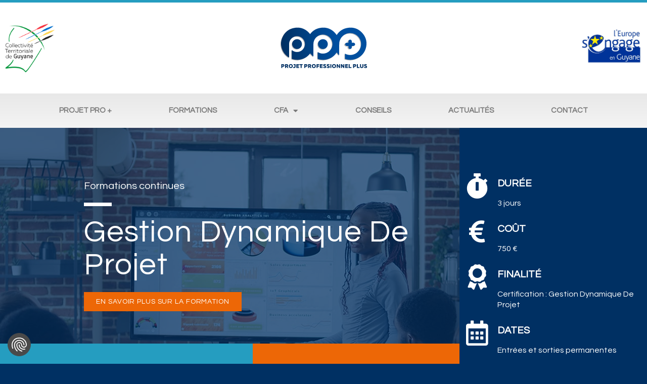

--- FILE ---
content_type: text/html; charset=UTF-8
request_url: https://projetproplus.fr/gestion-dynamique-de-projet/
body_size: 16717
content:
<!doctype html>
<html lang="fr-FR">
<head>
	<meta charset="UTF-8">
	<meta name="viewport" content="width=device-width, initial-scale=1">
	<link rel="profile" href="https://gmpg.org/xfn/11">
	<meta name='robots' content='index, follow, max-image-preview:large, max-snippet:-1, max-video-preview:-1' />

	<!-- This site is optimized with the Yoast SEO plugin v23.5 - https://yoast.com/wordpress/plugins/seo/ -->
	<title>Gestion dynamique de projet | Projet Pro Plus</title>
	<link rel="canonical" href="https://projetproplus.fr/gestion-dynamique-de-projet/" />
	<meta property="og:locale" content="fr_FR" />
	<meta property="og:type" content="article" />
	<meta property="og:title" content="Gestion dynamique de projet | Projet Pro Plus" />
	<meta property="og:description" content="Formations continues Gestion dynamique de projet EN SAVOIR PLUS SUR LA FORMATION DURÉE 3 jours COÛT 750 € FINALITÉ Certification : Gestion Dynamique De Projet DATES Entrées et sorties permanentes PROGRAMME Téléchargez le programme de la formation en cliquant sur le bouton ci-dessous TÉLÉCHARGER OBJECTIFS Maîtriser les phases de la gestion de projet : initiation, [&hellip;]" />
	<meta property="og:url" content="https://projetproplus.fr/gestion-dynamique-de-projet/" />
	<meta property="og:site_name" content="Projet Pro Plus" />
	<meta property="article:modified_time" content="2023-03-03T15:20:30+00:00" />
	<meta name="twitter:card" content="summary_large_image" />
	<meta name="twitter:label1" content="Durée de lecture estimée" />
	<meta name="twitter:data1" content="2 minutes" />
	<script type="application/ld+json" class="yoast-schema-graph">{"@context":"https://schema.org","@graph":[{"@type":"WebPage","@id":"https://projetproplus.fr/gestion-dynamique-de-projet/","url":"https://projetproplus.fr/gestion-dynamique-de-projet/","name":"Gestion dynamique de projet | Projet Pro Plus","isPartOf":{"@id":"https://projetproplus.fr/#website"},"datePublished":"2023-03-03T14:34:46+00:00","dateModified":"2023-03-03T15:20:30+00:00","breadcrumb":{"@id":"https://projetproplus.fr/gestion-dynamique-de-projet/#breadcrumb"},"inLanguage":"fr-FR","potentialAction":[{"@type":"ReadAction","target":["https://projetproplus.fr/gestion-dynamique-de-projet/"]}]},{"@type":"BreadcrumbList","@id":"https://projetproplus.fr/gestion-dynamique-de-projet/#breadcrumb","itemListElement":[{"@type":"ListItem","position":1,"name":"Accueil","item":"https://projetproplus.fr/"},{"@type":"ListItem","position":2,"name":"Gestion dynamique de projet"}]},{"@type":"WebSite","@id":"https://projetproplus.fr/#website","url":"https://projetproplus.fr/","name":"Projet Professionnel Plus","description":"La réussite de vos projets d&#039;avenir !","publisher":{"@id":"https://projetproplus.fr/#organization"},"potentialAction":[{"@type":"SearchAction","target":{"@type":"EntryPoint","urlTemplate":"https://projetproplus.fr/?s={search_term_string}"},"query-input":{"@type":"PropertyValueSpecification","valueRequired":true,"valueName":"search_term_string"}}],"inLanguage":"fr-FR"},{"@type":"Organization","@id":"https://projetproplus.fr/#organization","name":"Projet Professionnel Plus","url":"https://projetproplus.fr/","logo":{"@type":"ImageObject","inLanguage":"fr-FR","@id":"https://projetproplus.fr/#/schema/logo/image/","url":"https://projetproplus.fr/wp-content/uploads/2022/08/ppp-coul.svg","contentUrl":"https://projetproplus.fr/wp-content/uploads/2022/08/ppp-coul.svg","width":393,"height":224,"caption":"Projet Professionnel Plus"},"image":{"@id":"https://projetproplus.fr/#/schema/logo/image/"}}]}</script>
	<!-- / Yoast SEO plugin. -->


<link rel='dns-prefetch' href='//www.googletagmanager.com' />
<link rel="alternate" type="application/rss+xml" title="Projet Pro Plus &raquo; Flux" href="https://projetproplus.fr/feed/" />
<link rel="alternate" type="application/rss+xml" title="Projet Pro Plus &raquo; Flux des commentaires" href="https://projetproplus.fr/comments/feed/" />
<link rel="alternate" title="oEmbed (JSON)" type="application/json+oembed" href="https://projetproplus.fr/wp-json/oembed/1.0/embed?url=https%3A%2F%2Fprojetproplus.fr%2Fgestion-dynamique-de-projet%2F" />
<link rel="alternate" title="oEmbed (XML)" type="text/xml+oembed" href="https://projetproplus.fr/wp-json/oembed/1.0/embed?url=https%3A%2F%2Fprojetproplus.fr%2Fgestion-dynamique-de-projet%2F&#038;format=xml" />
<style id='wp-img-auto-sizes-contain-inline-css'>
img:is([sizes=auto i],[sizes^="auto," i]){contain-intrinsic-size:3000px 1500px}
/*# sourceURL=wp-img-auto-sizes-contain-inline-css */
</style>
<style id='wp-emoji-styles-inline-css'>

	img.wp-smiley, img.emoji {
		display: inline !important;
		border: none !important;
		box-shadow: none !important;
		height: 1em !important;
		width: 1em !important;
		margin: 0 0.07em !important;
		vertical-align: -0.1em !important;
		background: none !important;
		padding: 0 !important;
	}
/*# sourceURL=wp-emoji-styles-inline-css */
</style>
<style id='classic-theme-styles-inline-css'>
/*! This file is auto-generated */
.wp-block-button__link{color:#fff;background-color:#32373c;border-radius:9999px;box-shadow:none;text-decoration:none;padding:calc(.667em + 2px) calc(1.333em + 2px);font-size:1.125em}.wp-block-file__button{background:#32373c;color:#fff;text-decoration:none}
/*# sourceURL=/wp-includes/css/classic-themes.min.css */
</style>
<link rel='stylesheet' id='contact-form-7-css' href='https://projetproplus.fr/wp-content/plugins/contact-form-7/includes/css/styles.css?ver=5.9.8' media='all' />
<link rel='stylesheet' id='preloader-plus-css' href='https://projetproplus.fr/wp-content/plugins/preloader-plus/assets/css/preloader-plus.min.css?ver=2.2.1' media='all' />
<style id='preloader-plus-inline-css'>
.preloader-plus {background-color: #1c97bc; }body.complete > *:not(.preloader-plus),.preloader-plus {transition-duration: 1000ms,1000ms,0s; }.preloader-plus * {color: #ffffff; }.preloader-plus.complete {opacity: 0; transform:  scale(1); transition-delay: 0s,0s,1000ms; }.preloader-plus .preloader-site-title {font-weight: bold; font-size: 50px; text-transform: none; }.preloader-plus #preloader-counter {font-weight: bold; font-size: 24px; }.preloader-plus .preloader-plus-custom-content {font-weight: bold; font-size: 24px; text-transform: none; }.preloader-plus-default-icons {width: 200px; height: 200px; }.preloader-plus .preloader-custom-img {animation: preloader-none 1500ms linear infinite; width: 250px; }.preloader-plus .prog-bar {height: 10px; background-color: #004f9f; }.preloader-plus .prog-bar-bg {height: 10px; background-color: #ffffff; }.preloader-plus .prog-bar-wrapper {top: 0; padding-top: 0; width: 100%; }
/*# sourceURL=preloader-plus-inline-css */
</style>
<link rel='stylesheet' id='hello-elementor-css' href='https://projetproplus.fr/wp-content/themes/hello-elementor/style.min.css?ver=3.1.1' media='all' />
<link rel='stylesheet' id='hello-elementor-theme-style-css' href='https://projetproplus.fr/wp-content/themes/hello-elementor/theme.min.css?ver=3.1.1' media='all' />
<link rel='stylesheet' id='hello-elementor-header-footer-css' href='https://projetproplus.fr/wp-content/themes/hello-elementor/header-footer.min.css?ver=3.1.1' media='all' />
<link rel='stylesheet' id='elementor-frontend-css' href='https://projetproplus.fr/wp-content/plugins/elementor/assets/css/frontend.min.css?ver=3.24.4' media='all' />
<link rel='stylesheet' id='elementor-post-17-css' href='https://projetproplus.fr/wp-content/uploads/elementor/css/post-17.css?ver=1727264798' media='all' />
<link rel='stylesheet' id='widget-image-css' href='https://projetproplus.fr/wp-content/plugins/elementor/assets/css/widget-image.min.css?ver=3.24.4' media='all' />
<link rel='stylesheet' id='widget-nav-menu-css' href='https://projetproplus.fr/wp-content/plugins/elementor-pro/assets/css/widget-nav-menu.min.css?ver=3.24.2' media='all' />
<link rel='stylesheet' id='widget-heading-css' href='https://projetproplus.fr/wp-content/plugins/elementor/assets/css/widget-heading.min.css?ver=3.24.4' media='all' />
<link rel='stylesheet' id='widget-icon-list-css' href='https://projetproplus.fr/wp-content/plugins/elementor/assets/css/widget-icon-list.min.css?ver=3.24.4' media='all' />
<link rel='stylesheet' id='widget-text-editor-css' href='https://projetproplus.fr/wp-content/plugins/elementor/assets/css/widget-text-editor.min.css?ver=3.24.4' media='all' />
<link rel='stylesheet' id='elementor-icons-css' href='https://projetproplus.fr/wp-content/plugins/elementor/assets/lib/eicons/css/elementor-icons.min.css?ver=5.31.0' media='all' />
<link rel='stylesheet' id='swiper-css' href='https://projetproplus.fr/wp-content/plugins/elementor/assets/lib/swiper/v8/css/swiper.min.css?ver=8.4.5' media='all' />
<link rel='stylesheet' id='e-swiper-css' href='https://projetproplus.fr/wp-content/plugins/elementor/assets/css/conditionals/e-swiper.min.css?ver=3.24.4' media='all' />
<link rel='stylesheet' id='elementor-pro-css' href='https://projetproplus.fr/wp-content/plugins/elementor-pro/assets/css/frontend.min.css?ver=3.24.2' media='all' />
<link rel='stylesheet' id='elementor-global-css' href='https://projetproplus.fr/wp-content/uploads/elementor/css/global.css?ver=1727264799' media='all' />
<link rel='stylesheet' id='e-animation-fadeInUp-css' href='https://projetproplus.fr/wp-content/plugins/elementor/assets/lib/animations/styles/fadeInUp.min.css?ver=3.24.4' media='all' />
<link rel='stylesheet' id='widget-divider-css' href='https://projetproplus.fr/wp-content/plugins/elementor/assets/css/widget-divider.min.css?ver=3.24.4' media='all' />
<link rel='stylesheet' id='widget-icon-box-css' href='https://projetproplus.fr/wp-content/plugins/elementor/assets/css/widget-icon-box.min.css?ver=3.24.4' media='all' />
<link rel='stylesheet' id='widget-call-to-action-css' href='https://projetproplus.fr/wp-content/plugins/elementor-pro/assets/css/widget-call-to-action.min.css?ver=3.24.2' media='all' />
<link rel='stylesheet' id='elementor-post-4010-css' href='https://projetproplus.fr/wp-content/uploads/elementor/css/post-4010.css?ver=1727345553' media='all' />
<link rel='stylesheet' id='elementor-post-892-css' href='https://projetproplus.fr/wp-content/uploads/elementor/css/post-892.css?ver=1729780535' media='all' />
<link rel='stylesheet' id='elementor-post-657-css' href='https://projetproplus.fr/wp-content/uploads/elementor/css/post-657.css?ver=1760450777' media='all' />
<link rel='stylesheet' id='google-fonts-1-css' href='https://fonts.googleapis.com/css?family=Questrial%3A100%2C100italic%2C200%2C200italic%2C300%2C300italic%2C400%2C400italic%2C500%2C500italic%2C600%2C600italic%2C700%2C700italic%2C800%2C800italic%2C900%2C900italic&#038;display=auto&#038;ver=6.9' media='all' />
<link rel='stylesheet' id='elementor-icons-shared-0-css' href='https://projetproplus.fr/wp-content/plugins/elementor/assets/lib/font-awesome/css/fontawesome.min.css?ver=5.15.3' media='all' />
<link rel='stylesheet' id='elementor-icons-fa-solid-css' href='https://projetproplus.fr/wp-content/plugins/elementor/assets/lib/font-awesome/css/solid.min.css?ver=5.15.3' media='all' />
<link rel='stylesheet' id='elementor-icons-fa-regular-css' href='https://projetproplus.fr/wp-content/plugins/elementor/assets/lib/font-awesome/css/regular.min.css?ver=5.15.3' media='all' />
<link rel="preconnect" href="https://fonts.gstatic.com/" crossorigin><script src="https://projetproplus.fr/wp-includes/js/jquery/jquery.min.js?ver=3.7.1" id="jquery-core-js"></script>
<script src="https://projetproplus.fr/wp-includes/js/jquery/jquery-migrate.min.js?ver=3.4.1" id="jquery-migrate-js"></script>
<script id="preloader-plus-js-extra">
var preloader_plus = {"animation_delay":"500","animation_duration":"1000"};
//# sourceURL=preloader-plus-js-extra
</script>
<script src="https://projetproplus.fr/wp-content/plugins/preloader-plus//assets/js/preloader-plus.min.js?ver=2.2.1" id="preloader-plus-js"></script>

<!-- Extrait de code de la balise Google (gtag.js) ajouté par Site Kit -->

<!-- Extrait Google Analytics ajouté par Site Kit -->
<script src="https://www.googletagmanager.com/gtag/js?id=G-NRTFZVZTGL" id="google_gtagjs-js" async></script>
<script id="google_gtagjs-js-after">
window.dataLayer = window.dataLayer || [];function gtag(){dataLayer.push(arguments);}
gtag("set","linker",{"domains":["projetproplus.fr"]});
gtag("js", new Date());
gtag("set", "developer_id.dZTNiMT", true);
gtag("config", "G-NRTFZVZTGL");
//# sourceURL=google_gtagjs-js-after
</script>

<!-- Extrait de code de la balise Google de fin (gtag.js) ajouté par Site Kit -->
<link rel="https://api.w.org/" href="https://projetproplus.fr/wp-json/" /><link rel="alternate" title="JSON" type="application/json" href="https://projetproplus.fr/wp-json/wp/v2/pages/4010" /><link rel="EditURI" type="application/rsd+xml" title="RSD" href="https://projetproplus.fr/xmlrpc.php?rsd" />
<meta name="generator" content="WordPress 6.9" />
<link rel='shortlink' href='https://projetproplus.fr/?p=4010' />
<meta name="generator" content="Site Kit by Google 1.136.0" /><meta name="generator" content="Elementor 3.24.4; features: additional_custom_breakpoints; settings: css_print_method-external, google_font-enabled, font_display-auto">
<script src="https://consent.cookiefirst.com/sites/projetproplus.fr-da16e705-8f83-4ff2-ae81-5b010369d8f9/consent.js"></script>
			<style>
				.e-con.e-parent:nth-of-type(n+4):not(.e-lazyloaded):not(.e-no-lazyload),
				.e-con.e-parent:nth-of-type(n+4):not(.e-lazyloaded):not(.e-no-lazyload) * {
					background-image: none !important;
				}
				@media screen and (max-height: 1024px) {
					.e-con.e-parent:nth-of-type(n+3):not(.e-lazyloaded):not(.e-no-lazyload),
					.e-con.e-parent:nth-of-type(n+3):not(.e-lazyloaded):not(.e-no-lazyload) * {
						background-image: none !important;
					}
				}
				@media screen and (max-height: 640px) {
					.e-con.e-parent:nth-of-type(n+2):not(.e-lazyloaded):not(.e-no-lazyload),
					.e-con.e-parent:nth-of-type(n+2):not(.e-lazyloaded):not(.e-no-lazyload) * {
						background-image: none !important;
					}
				}
			</style>
			<link rel="icon" href="https://projetproplus.fr/wp-content/uploads/2022/08/Fav-icon-PPP-150x150.png" sizes="32x32" />
<link rel="icon" href="https://projetproplus.fr/wp-content/uploads/2022/08/Fav-icon-PPP-300x300.png" sizes="192x192" />
<link rel="apple-touch-icon" href="https://projetproplus.fr/wp-content/uploads/2022/08/Fav-icon-PPP-300x300.png" />
<meta name="msapplication-TileImage" content="https://projetproplus.fr/wp-content/uploads/2022/08/Fav-icon-PPP-300x300.png" />
<style id='global-styles-inline-css'>
:root{--wp--preset--aspect-ratio--square: 1;--wp--preset--aspect-ratio--4-3: 4/3;--wp--preset--aspect-ratio--3-4: 3/4;--wp--preset--aspect-ratio--3-2: 3/2;--wp--preset--aspect-ratio--2-3: 2/3;--wp--preset--aspect-ratio--16-9: 16/9;--wp--preset--aspect-ratio--9-16: 9/16;--wp--preset--color--black: #000000;--wp--preset--color--cyan-bluish-gray: #abb8c3;--wp--preset--color--white: #ffffff;--wp--preset--color--pale-pink: #f78da7;--wp--preset--color--vivid-red: #cf2e2e;--wp--preset--color--luminous-vivid-orange: #ff6900;--wp--preset--color--luminous-vivid-amber: #fcb900;--wp--preset--color--light-green-cyan: #7bdcb5;--wp--preset--color--vivid-green-cyan: #00d084;--wp--preset--color--pale-cyan-blue: #8ed1fc;--wp--preset--color--vivid-cyan-blue: #0693e3;--wp--preset--color--vivid-purple: #9b51e0;--wp--preset--gradient--vivid-cyan-blue-to-vivid-purple: linear-gradient(135deg,rgb(6,147,227) 0%,rgb(155,81,224) 100%);--wp--preset--gradient--light-green-cyan-to-vivid-green-cyan: linear-gradient(135deg,rgb(122,220,180) 0%,rgb(0,208,130) 100%);--wp--preset--gradient--luminous-vivid-amber-to-luminous-vivid-orange: linear-gradient(135deg,rgb(252,185,0) 0%,rgb(255,105,0) 100%);--wp--preset--gradient--luminous-vivid-orange-to-vivid-red: linear-gradient(135deg,rgb(255,105,0) 0%,rgb(207,46,46) 100%);--wp--preset--gradient--very-light-gray-to-cyan-bluish-gray: linear-gradient(135deg,rgb(238,238,238) 0%,rgb(169,184,195) 100%);--wp--preset--gradient--cool-to-warm-spectrum: linear-gradient(135deg,rgb(74,234,220) 0%,rgb(151,120,209) 20%,rgb(207,42,186) 40%,rgb(238,44,130) 60%,rgb(251,105,98) 80%,rgb(254,248,76) 100%);--wp--preset--gradient--blush-light-purple: linear-gradient(135deg,rgb(255,206,236) 0%,rgb(152,150,240) 100%);--wp--preset--gradient--blush-bordeaux: linear-gradient(135deg,rgb(254,205,165) 0%,rgb(254,45,45) 50%,rgb(107,0,62) 100%);--wp--preset--gradient--luminous-dusk: linear-gradient(135deg,rgb(255,203,112) 0%,rgb(199,81,192) 50%,rgb(65,88,208) 100%);--wp--preset--gradient--pale-ocean: linear-gradient(135deg,rgb(255,245,203) 0%,rgb(182,227,212) 50%,rgb(51,167,181) 100%);--wp--preset--gradient--electric-grass: linear-gradient(135deg,rgb(202,248,128) 0%,rgb(113,206,126) 100%);--wp--preset--gradient--midnight: linear-gradient(135deg,rgb(2,3,129) 0%,rgb(40,116,252) 100%);--wp--preset--font-size--small: 13px;--wp--preset--font-size--medium: 20px;--wp--preset--font-size--large: 36px;--wp--preset--font-size--x-large: 42px;--wp--preset--spacing--20: 0.44rem;--wp--preset--spacing--30: 0.67rem;--wp--preset--spacing--40: 1rem;--wp--preset--spacing--50: 1.5rem;--wp--preset--spacing--60: 2.25rem;--wp--preset--spacing--70: 3.38rem;--wp--preset--spacing--80: 5.06rem;--wp--preset--shadow--natural: 6px 6px 9px rgba(0, 0, 0, 0.2);--wp--preset--shadow--deep: 12px 12px 50px rgba(0, 0, 0, 0.4);--wp--preset--shadow--sharp: 6px 6px 0px rgba(0, 0, 0, 0.2);--wp--preset--shadow--outlined: 6px 6px 0px -3px rgb(255, 255, 255), 6px 6px rgb(0, 0, 0);--wp--preset--shadow--crisp: 6px 6px 0px rgb(0, 0, 0);}:where(.is-layout-flex){gap: 0.5em;}:where(.is-layout-grid){gap: 0.5em;}body .is-layout-flex{display: flex;}.is-layout-flex{flex-wrap: wrap;align-items: center;}.is-layout-flex > :is(*, div){margin: 0;}body .is-layout-grid{display: grid;}.is-layout-grid > :is(*, div){margin: 0;}:where(.wp-block-columns.is-layout-flex){gap: 2em;}:where(.wp-block-columns.is-layout-grid){gap: 2em;}:where(.wp-block-post-template.is-layout-flex){gap: 1.25em;}:where(.wp-block-post-template.is-layout-grid){gap: 1.25em;}.has-black-color{color: var(--wp--preset--color--black) !important;}.has-cyan-bluish-gray-color{color: var(--wp--preset--color--cyan-bluish-gray) !important;}.has-white-color{color: var(--wp--preset--color--white) !important;}.has-pale-pink-color{color: var(--wp--preset--color--pale-pink) !important;}.has-vivid-red-color{color: var(--wp--preset--color--vivid-red) !important;}.has-luminous-vivid-orange-color{color: var(--wp--preset--color--luminous-vivid-orange) !important;}.has-luminous-vivid-amber-color{color: var(--wp--preset--color--luminous-vivid-amber) !important;}.has-light-green-cyan-color{color: var(--wp--preset--color--light-green-cyan) !important;}.has-vivid-green-cyan-color{color: var(--wp--preset--color--vivid-green-cyan) !important;}.has-pale-cyan-blue-color{color: var(--wp--preset--color--pale-cyan-blue) !important;}.has-vivid-cyan-blue-color{color: var(--wp--preset--color--vivid-cyan-blue) !important;}.has-vivid-purple-color{color: var(--wp--preset--color--vivid-purple) !important;}.has-black-background-color{background-color: var(--wp--preset--color--black) !important;}.has-cyan-bluish-gray-background-color{background-color: var(--wp--preset--color--cyan-bluish-gray) !important;}.has-white-background-color{background-color: var(--wp--preset--color--white) !important;}.has-pale-pink-background-color{background-color: var(--wp--preset--color--pale-pink) !important;}.has-vivid-red-background-color{background-color: var(--wp--preset--color--vivid-red) !important;}.has-luminous-vivid-orange-background-color{background-color: var(--wp--preset--color--luminous-vivid-orange) !important;}.has-luminous-vivid-amber-background-color{background-color: var(--wp--preset--color--luminous-vivid-amber) !important;}.has-light-green-cyan-background-color{background-color: var(--wp--preset--color--light-green-cyan) !important;}.has-vivid-green-cyan-background-color{background-color: var(--wp--preset--color--vivid-green-cyan) !important;}.has-pale-cyan-blue-background-color{background-color: var(--wp--preset--color--pale-cyan-blue) !important;}.has-vivid-cyan-blue-background-color{background-color: var(--wp--preset--color--vivid-cyan-blue) !important;}.has-vivid-purple-background-color{background-color: var(--wp--preset--color--vivid-purple) !important;}.has-black-border-color{border-color: var(--wp--preset--color--black) !important;}.has-cyan-bluish-gray-border-color{border-color: var(--wp--preset--color--cyan-bluish-gray) !important;}.has-white-border-color{border-color: var(--wp--preset--color--white) !important;}.has-pale-pink-border-color{border-color: var(--wp--preset--color--pale-pink) !important;}.has-vivid-red-border-color{border-color: var(--wp--preset--color--vivid-red) !important;}.has-luminous-vivid-orange-border-color{border-color: var(--wp--preset--color--luminous-vivid-orange) !important;}.has-luminous-vivid-amber-border-color{border-color: var(--wp--preset--color--luminous-vivid-amber) !important;}.has-light-green-cyan-border-color{border-color: var(--wp--preset--color--light-green-cyan) !important;}.has-vivid-green-cyan-border-color{border-color: var(--wp--preset--color--vivid-green-cyan) !important;}.has-pale-cyan-blue-border-color{border-color: var(--wp--preset--color--pale-cyan-blue) !important;}.has-vivid-cyan-blue-border-color{border-color: var(--wp--preset--color--vivid-cyan-blue) !important;}.has-vivid-purple-border-color{border-color: var(--wp--preset--color--vivid-purple) !important;}.has-vivid-cyan-blue-to-vivid-purple-gradient-background{background: var(--wp--preset--gradient--vivid-cyan-blue-to-vivid-purple) !important;}.has-light-green-cyan-to-vivid-green-cyan-gradient-background{background: var(--wp--preset--gradient--light-green-cyan-to-vivid-green-cyan) !important;}.has-luminous-vivid-amber-to-luminous-vivid-orange-gradient-background{background: var(--wp--preset--gradient--luminous-vivid-amber-to-luminous-vivid-orange) !important;}.has-luminous-vivid-orange-to-vivid-red-gradient-background{background: var(--wp--preset--gradient--luminous-vivid-orange-to-vivid-red) !important;}.has-very-light-gray-to-cyan-bluish-gray-gradient-background{background: var(--wp--preset--gradient--very-light-gray-to-cyan-bluish-gray) !important;}.has-cool-to-warm-spectrum-gradient-background{background: var(--wp--preset--gradient--cool-to-warm-spectrum) !important;}.has-blush-light-purple-gradient-background{background: var(--wp--preset--gradient--blush-light-purple) !important;}.has-blush-bordeaux-gradient-background{background: var(--wp--preset--gradient--blush-bordeaux) !important;}.has-luminous-dusk-gradient-background{background: var(--wp--preset--gradient--luminous-dusk) !important;}.has-pale-ocean-gradient-background{background: var(--wp--preset--gradient--pale-ocean) !important;}.has-electric-grass-gradient-background{background: var(--wp--preset--gradient--electric-grass) !important;}.has-midnight-gradient-background{background: var(--wp--preset--gradient--midnight) !important;}.has-small-font-size{font-size: var(--wp--preset--font-size--small) !important;}.has-medium-font-size{font-size: var(--wp--preset--font-size--medium) !important;}.has-large-font-size{font-size: var(--wp--preset--font-size--large) !important;}.has-x-large-font-size{font-size: var(--wp--preset--font-size--x-large) !important;}
/*# sourceURL=global-styles-inline-css */
</style>
</head>
<body class="wp-singular page-template-default page page-id-4010 wp-custom-logo wp-theme-hello-elementor elementor-default elementor-kit-17 elementor-page elementor-page-4010">


<a class="skip-link screen-reader-text" href="#content">Aller au contenu</a>

		<div data-elementor-type="header" data-elementor-id="892" class="elementor elementor-892 elementor-location-header" data-elementor-post-type="elementor_library">
					<header class="elementor-section elementor-top-section elementor-element elementor-element-50433e40 elementor-section-content-middle elementor-section-height-min-height elementor-hidden-tablet elementor-hidden-mobile elementor-section-boxed elementor-section-height-default elementor-section-items-middle" data-id="50433e40" data-element_type="section" data-settings="{&quot;background_background&quot;:&quot;classic&quot;}">
						<div class="elementor-container elementor-column-gap-default">
					<div class="elementor-column elementor-col-33 elementor-top-column elementor-element elementor-element-a37d4f5" data-id="a37d4f5" data-element_type="column">
			<div class="elementor-widget-wrap elementor-element-populated">
						<div class="elementor-element elementor-element-83802a1 elementor-widget elementor-widget-image" data-id="83802a1" data-element_type="widget" data-widget_type="image.default">
				<div class="elementor-widget-container">
													<img width="800" height="788" src="https://projetproplus.fr/wp-content/uploads/2022/10/Collectivite_territoriale_de_Guyane_logo.svg-1024x1009.png" class="attachment-large size-large wp-image-6110" alt="" srcset="https://projetproplus.fr/wp-content/uploads/2022/10/Collectivite_territoriale_de_Guyane_logo.svg-1024x1009.png 1024w, https://projetproplus.fr/wp-content/uploads/2022/10/Collectivite_territoriale_de_Guyane_logo.svg-300x296.png 300w, https://projetproplus.fr/wp-content/uploads/2022/10/Collectivite_territoriale_de_Guyane_logo.svg-768x757.png 768w, https://projetproplus.fr/wp-content/uploads/2022/10/Collectivite_territoriale_de_Guyane_logo.svg.png 1200w" sizes="(max-width: 800px) 100vw, 800px" />													</div>
				</div>
					</div>
		</div>
				<div class="elementor-column elementor-col-33 elementor-top-column elementor-element elementor-element-0584219" data-id="0584219" data-element_type="column">
			<div class="elementor-widget-wrap elementor-element-populated">
						<div class="elementor-element elementor-element-64070c5a elementor-widget elementor-widget-theme-site-logo elementor-widget-image" data-id="64070c5a" data-element_type="widget" data-widget_type="theme-site-logo.default">
				<div class="elementor-widget-container">
									<a href="https://projetproplus.fr">
			<img width="393" height="224" src="https://projetproplus.fr/wp-content/uploads/2022/08/ppp-coul.svg" class="attachment-full size-full wp-image-10" alt="" />				</a>
									</div>
				</div>
					</div>
		</div>
				<div class="elementor-column elementor-col-33 elementor-top-column elementor-element elementor-element-a6331b7" data-id="a6331b7" data-element_type="column">
			<div class="elementor-widget-wrap elementor-element-populated">
						<div class="elementor-element elementor-element-0792e7d elementor-widget elementor-widget-image" data-id="0792e7d" data-element_type="widget" data-widget_type="image.default">
				<div class="elementor-widget-container">
													<img width="800" height="520" src="https://projetproplus.fr/wp-content/uploads/2022/10/EEG_Signature_UE-min-1024x665.jpg" class="attachment-large size-large wp-image-6106" alt="" srcset="https://projetproplus.fr/wp-content/uploads/2022/10/EEG_Signature_UE-min-1024x665.jpg 1024w, https://projetproplus.fr/wp-content/uploads/2022/10/EEG_Signature_UE-min-300x195.jpg 300w, https://projetproplus.fr/wp-content/uploads/2022/10/EEG_Signature_UE-min-768x499.jpg 768w, https://projetproplus.fr/wp-content/uploads/2022/10/EEG_Signature_UE-min-1536x997.jpg 1536w, https://projetproplus.fr/wp-content/uploads/2022/10/EEG_Signature_UE-min.jpg 2036w" sizes="(max-width: 800px) 100vw, 800px" />													</div>
				</div>
					</div>
		</div>
					</div>
		</header>
				<header class="elementor-section elementor-top-section elementor-element elementor-element-1750c23 elementor-section-content-middle elementor-section-height-min-height elementor-hidden-desktop elementor-hidden-mobile elementor-section-boxed elementor-section-height-default elementor-section-items-middle" data-id="1750c23" data-element_type="section" data-settings="{&quot;background_background&quot;:&quot;classic&quot;}">
						<div class="elementor-container elementor-column-gap-default">
					<div class="elementor-column elementor-col-33 elementor-top-column elementor-element elementor-element-e29bcd0" data-id="e29bcd0" data-element_type="column">
			<div class="elementor-widget-wrap elementor-element-populated">
						<div class="elementor-element elementor-element-30f7468 elementor-widget elementor-widget-image" data-id="30f7468" data-element_type="widget" data-widget_type="image.default">
				<div class="elementor-widget-container">
													<img width="800" height="520" src="https://projetproplus.fr/wp-content/uploads/2022/10/EEG_Signature_UE-min-1024x665.jpg" class="attachment-large size-large wp-image-6106" alt="" srcset="https://projetproplus.fr/wp-content/uploads/2022/10/EEG_Signature_UE-min-1024x665.jpg 1024w, https://projetproplus.fr/wp-content/uploads/2022/10/EEG_Signature_UE-min-300x195.jpg 300w, https://projetproplus.fr/wp-content/uploads/2022/10/EEG_Signature_UE-min-768x499.jpg 768w, https://projetproplus.fr/wp-content/uploads/2022/10/EEG_Signature_UE-min-1536x997.jpg 1536w, https://projetproplus.fr/wp-content/uploads/2022/10/EEG_Signature_UE-min.jpg 2036w" sizes="(max-width: 800px) 100vw, 800px" />													</div>
				</div>
					</div>
		</div>
				<div class="elementor-column elementor-col-33 elementor-top-column elementor-element elementor-element-6fbfb2d" data-id="6fbfb2d" data-element_type="column">
			<div class="elementor-widget-wrap elementor-element-populated">
						<div class="elementor-element elementor-element-932348b elementor-widget elementor-widget-theme-site-logo elementor-widget-image" data-id="932348b" data-element_type="widget" data-widget_type="theme-site-logo.default">
				<div class="elementor-widget-container">
									<a href="https://projetproplus.fr">
			<img width="393" height="224" src="https://projetproplus.fr/wp-content/uploads/2022/08/ppp-coul.svg" class="attachment-full size-full wp-image-10" alt="" />				</a>
									</div>
				</div>
					</div>
		</div>
				<div class="elementor-column elementor-col-33 elementor-top-column elementor-element elementor-element-f5860b4" data-id="f5860b4" data-element_type="column">
			<div class="elementor-widget-wrap elementor-element-populated">
						<div class="elementor-element elementor-element-3fd68e8 elementor-widget elementor-widget-image" data-id="3fd68e8" data-element_type="widget" data-widget_type="image.default">
				<div class="elementor-widget-container">
													<img width="800" height="788" src="https://projetproplus.fr/wp-content/uploads/2022/10/Collectivite_territoriale_de_Guyane_logo.svg-1024x1009.png" class="attachment-large size-large wp-image-6110" alt="" srcset="https://projetproplus.fr/wp-content/uploads/2022/10/Collectivite_territoriale_de_Guyane_logo.svg-1024x1009.png 1024w, https://projetproplus.fr/wp-content/uploads/2022/10/Collectivite_territoriale_de_Guyane_logo.svg-300x296.png 300w, https://projetproplus.fr/wp-content/uploads/2022/10/Collectivite_territoriale_de_Guyane_logo.svg-768x757.png 768w, https://projetproplus.fr/wp-content/uploads/2022/10/Collectivite_territoriale_de_Guyane_logo.svg.png 1200w" sizes="(max-width: 800px) 100vw, 800px" />													</div>
				</div>
					</div>
		</div>
					</div>
		</header>
				<header class="elementor-section elementor-top-section elementor-element elementor-element-201db39 elementor-section-content-middle elementor-section-height-min-height elementor-hidden-desktop elementor-hidden-tablet elementor-section-boxed elementor-section-height-default elementor-section-items-middle" data-id="201db39" data-element_type="section" data-settings="{&quot;background_background&quot;:&quot;classic&quot;}">
						<div class="elementor-container elementor-column-gap-default">
					<div class="elementor-column elementor-col-33 elementor-top-column elementor-element elementor-element-ece6b38" data-id="ece6b38" data-element_type="column">
			<div class="elementor-widget-wrap elementor-element-populated">
						<div class="elementor-element elementor-element-14f5391 elementor-widget elementor-widget-image" data-id="14f5391" data-element_type="widget" data-widget_type="image.default">
				<div class="elementor-widget-container">
													<img width="800" height="788" src="https://projetproplus.fr/wp-content/uploads/2022/10/Collectivite_territoriale_de_Guyane_logo.svg-1024x1009.png" class="attachment-large size-large wp-image-6110" alt="" srcset="https://projetproplus.fr/wp-content/uploads/2022/10/Collectivite_territoriale_de_Guyane_logo.svg-1024x1009.png 1024w, https://projetproplus.fr/wp-content/uploads/2022/10/Collectivite_territoriale_de_Guyane_logo.svg-300x296.png 300w, https://projetproplus.fr/wp-content/uploads/2022/10/Collectivite_territoriale_de_Guyane_logo.svg-768x757.png 768w, https://projetproplus.fr/wp-content/uploads/2022/10/Collectivite_territoriale_de_Guyane_logo.svg.png 1200w" sizes="(max-width: 800px) 100vw, 800px" />													</div>
				</div>
					</div>
		</div>
				<div class="elementor-column elementor-col-33 elementor-top-column elementor-element elementor-element-5f86596" data-id="5f86596" data-element_type="column">
			<div class="elementor-widget-wrap elementor-element-populated">
						<div class="elementor-element elementor-element-70164c1 elementor-widget elementor-widget-theme-site-logo elementor-widget-image" data-id="70164c1" data-element_type="widget" data-widget_type="theme-site-logo.default">
				<div class="elementor-widget-container">
									<a href="https://projetproplus.fr">
			<img width="393" height="224" src="https://projetproplus.fr/wp-content/uploads/2022/08/ppp-coul.svg" class="attachment-full size-full wp-image-10" alt="" />				</a>
									</div>
				</div>
					</div>
		</div>
				<div class="elementor-column elementor-col-33 elementor-top-column elementor-element elementor-element-949bced" data-id="949bced" data-element_type="column">
			<div class="elementor-widget-wrap elementor-element-populated">
						<div class="elementor-element elementor-element-a855485 elementor-widget elementor-widget-image" data-id="a855485" data-element_type="widget" data-widget_type="image.default">
				<div class="elementor-widget-container">
													<img width="800" height="520" src="https://projetproplus.fr/wp-content/uploads/2022/10/EEG_Signature_UE-min-1024x665.jpg" class="attachment-large size-large wp-image-6106" alt="" srcset="https://projetproplus.fr/wp-content/uploads/2022/10/EEG_Signature_UE-min-1024x665.jpg 1024w, https://projetproplus.fr/wp-content/uploads/2022/10/EEG_Signature_UE-min-300x195.jpg 300w, https://projetproplus.fr/wp-content/uploads/2022/10/EEG_Signature_UE-min-768x499.jpg 768w, https://projetproplus.fr/wp-content/uploads/2022/10/EEG_Signature_UE-min-1536x997.jpg 1536w, https://projetproplus.fr/wp-content/uploads/2022/10/EEG_Signature_UE-min.jpg 2036w" sizes="(max-width: 800px) 100vw, 800px" />													</div>
				</div>
					</div>
		</div>
					</div>
		</header>
				<nav class="elementor-section elementor-top-section elementor-element elementor-element-6aca773a elementor-section-boxed elementor-section-height-default elementor-section-height-default" data-id="6aca773a" data-element_type="section" data-settings="{&quot;background_background&quot;:&quot;gradient&quot;,&quot;sticky&quot;:&quot;top&quot;,&quot;sticky_on&quot;:[&quot;desktop&quot;,&quot;tablet&quot;,&quot;mobile&quot;],&quot;sticky_offset&quot;:0,&quot;sticky_effects_offset&quot;:0}">
						<div class="elementor-container elementor-column-gap-no">
					<div class="elementor-column elementor-col-100 elementor-top-column elementor-element elementor-element-377282b1" data-id="377282b1" data-element_type="column">
			<div class="elementor-widget-wrap elementor-element-populated">
						<div class="elementor-element elementor-element-131a70c7 elementor-nav-menu__align-justify elementor-nav-menu--dropdown-mobile elementor-nav-menu--stretch elementor-nav-menu__text-align-aside elementor-nav-menu--toggle elementor-nav-menu--burger elementor-widget elementor-widget-nav-menu" data-id="131a70c7" data-element_type="widget" data-settings="{&quot;full_width&quot;:&quot;stretch&quot;,&quot;layout&quot;:&quot;horizontal&quot;,&quot;submenu_icon&quot;:{&quot;value&quot;:&quot;&lt;i class=\&quot;fas fa-caret-down\&quot;&gt;&lt;\/i&gt;&quot;,&quot;library&quot;:&quot;fa-solid&quot;},&quot;toggle&quot;:&quot;burger&quot;}" data-widget_type="nav-menu.default">
				<div class="elementor-widget-container">
						<nav aria-label="Menu" class="elementor-nav-menu--main elementor-nav-menu__container elementor-nav-menu--layout-horizontal e--pointer-background e--animation-sweep-down">
				<ul id="menu-1-131a70c7" class="elementor-nav-menu"><li class="menu-item menu-item-type-post_type menu-item-object-page menu-item-228"><a href="https://projetproplus.fr/qui-sommes-nous/" class="elementor-item">Projet Pro +</a></li>
<li class="menu-item menu-item-type-custom menu-item-object-custom menu-item-home menu-item-952"><a href="https://projetproplus.fr/#formations" class="elementor-item elementor-item-anchor">Formations</a></li>
<li class="menu-item menu-item-type-post_type menu-item-object-page menu-item-has-children menu-item-1479"><a href="https://projetproplus.fr/cfa/" class="elementor-item">CFA</a>
<ul class="sub-menu elementor-nav-menu--dropdown">
	<li class="menu-item menu-item-type-custom menu-item-object-custom menu-item-has-children menu-item-1483"><a href="#" class="elementor-sub-item elementor-item-anchor">Apprentis</a>
	<ul class="sub-menu elementor-nav-menu--dropdown">
		<li class="menu-item menu-item-type-post_type menu-item-object-page menu-item-1547"><a href="https://projetproplus.fr/secteur-prive/" class="elementor-sub-item">Secteur privé</a></li>
		<li class="menu-item menu-item-type-post_type menu-item-object-page menu-item-1621"><a href="https://projetproplus.fr/secteur-public/" class="elementor-sub-item">Secteur public</a></li>
	</ul>
</li>
	<li class="menu-item menu-item-type-custom menu-item-object-custom menu-item-has-children menu-item-1484"><a href="#" class="elementor-sub-item elementor-item-anchor">Employeur</a>
	<ul class="sub-menu elementor-nav-menu--dropdown">
		<li class="menu-item menu-item-type-post_type menu-item-object-page menu-item-1662"><a href="https://projetproplus.fr/secteur-prive-employeur/" class="elementor-sub-item">Secteur privé : employeur</a></li>
		<li class="menu-item menu-item-type-post_type menu-item-object-page menu-item-1719"><a href="https://projetproplus.fr/secteur-public-employeur/" class="elementor-sub-item">Secteur Public : Employeur</a></li>
	</ul>
</li>
	<li class="menu-item menu-item-type-post_type menu-item-object-page menu-item-1758"><a href="https://projetproplus.fr/notre-conseil-de-perfectionnement/" class="elementor-sub-item">Notre conseil de perfectionnement</a></li>
	<li class="menu-item menu-item-type-custom menu-item-object-custom menu-item-3076"><a target="_blank" href="https://projetproplus.fr/wp-content/uploads/2022/11/Reglement-interieur-CFA-Projet-Pro-Plus.pdf" class="elementor-sub-item">Règlement intérieur du CFA</a></li>
</ul>
</li>
<li class="menu-item menu-item-type-custom menu-item-object-custom menu-item-901"><a href="https://projetproplus.fr/index.php/category/conseils" class="elementor-item">Conseils</a></li>
<li class="menu-item menu-item-type-taxonomy menu-item-object-category menu-item-233"><a href="https://projetproplus.fr/uncategorized/" class="elementor-item">Actualités</a></li>
<li class="menu-item menu-item-type-post_type menu-item-object-page menu-item-899"><a href="https://projetproplus.fr/contact/" class="elementor-item">Contact</a></li>
</ul>			</nav>
					<div class="elementor-menu-toggle" role="button" tabindex="0" aria-label="Permuter le menu" aria-expanded="false">
			<i aria-hidden="true" role="presentation" class="elementor-menu-toggle__icon--open eicon-menu-bar"></i><i aria-hidden="true" role="presentation" class="elementor-menu-toggle__icon--close eicon-close"></i>			<span class="elementor-screen-only">Menu</span>
		</div>
					<nav class="elementor-nav-menu--dropdown elementor-nav-menu__container" aria-hidden="true">
				<ul id="menu-2-131a70c7" class="elementor-nav-menu"><li class="menu-item menu-item-type-post_type menu-item-object-page menu-item-228"><a href="https://projetproplus.fr/qui-sommes-nous/" class="elementor-item" tabindex="-1">Projet Pro +</a></li>
<li class="menu-item menu-item-type-custom menu-item-object-custom menu-item-home menu-item-952"><a href="https://projetproplus.fr/#formations" class="elementor-item elementor-item-anchor" tabindex="-1">Formations</a></li>
<li class="menu-item menu-item-type-post_type menu-item-object-page menu-item-has-children menu-item-1479"><a href="https://projetproplus.fr/cfa/" class="elementor-item" tabindex="-1">CFA</a>
<ul class="sub-menu elementor-nav-menu--dropdown">
	<li class="menu-item menu-item-type-custom menu-item-object-custom menu-item-has-children menu-item-1483"><a href="#" class="elementor-sub-item elementor-item-anchor" tabindex="-1">Apprentis</a>
	<ul class="sub-menu elementor-nav-menu--dropdown">
		<li class="menu-item menu-item-type-post_type menu-item-object-page menu-item-1547"><a href="https://projetproplus.fr/secteur-prive/" class="elementor-sub-item" tabindex="-1">Secteur privé</a></li>
		<li class="menu-item menu-item-type-post_type menu-item-object-page menu-item-1621"><a href="https://projetproplus.fr/secteur-public/" class="elementor-sub-item" tabindex="-1">Secteur public</a></li>
	</ul>
</li>
	<li class="menu-item menu-item-type-custom menu-item-object-custom menu-item-has-children menu-item-1484"><a href="#" class="elementor-sub-item elementor-item-anchor" tabindex="-1">Employeur</a>
	<ul class="sub-menu elementor-nav-menu--dropdown">
		<li class="menu-item menu-item-type-post_type menu-item-object-page menu-item-1662"><a href="https://projetproplus.fr/secteur-prive-employeur/" class="elementor-sub-item" tabindex="-1">Secteur privé : employeur</a></li>
		<li class="menu-item menu-item-type-post_type menu-item-object-page menu-item-1719"><a href="https://projetproplus.fr/secteur-public-employeur/" class="elementor-sub-item" tabindex="-1">Secteur Public : Employeur</a></li>
	</ul>
</li>
	<li class="menu-item menu-item-type-post_type menu-item-object-page menu-item-1758"><a href="https://projetproplus.fr/notre-conseil-de-perfectionnement/" class="elementor-sub-item" tabindex="-1">Notre conseil de perfectionnement</a></li>
	<li class="menu-item menu-item-type-custom menu-item-object-custom menu-item-3076"><a target="_blank" href="https://projetproplus.fr/wp-content/uploads/2022/11/Reglement-interieur-CFA-Projet-Pro-Plus.pdf" class="elementor-sub-item" tabindex="-1">Règlement intérieur du CFA</a></li>
</ul>
</li>
<li class="menu-item menu-item-type-custom menu-item-object-custom menu-item-901"><a href="https://projetproplus.fr/index.php/category/conseils" class="elementor-item" tabindex="-1">Conseils</a></li>
<li class="menu-item menu-item-type-taxonomy menu-item-object-category menu-item-233"><a href="https://projetproplus.fr/uncategorized/" class="elementor-item" tabindex="-1">Actualités</a></li>
<li class="menu-item menu-item-type-post_type menu-item-object-page menu-item-899"><a href="https://projetproplus.fr/contact/" class="elementor-item" tabindex="-1">Contact</a></li>
</ul>			</nav>
				</div>
				</div>
					</div>
		</div>
					</div>
		</nav>
				</div>
		
<main id="content" class="site-main post-4010 page type-page status-publish hentry">

	
	<div class="page-content">
				<div data-elementor-type="wp-page" data-elementor-id="4010" class="elementor elementor-4010" data-elementor-post-type="page">
						<section class="elementor-section elementor-top-section elementor-element elementor-element-2d4c8bdf elementor-section-height-min-height elementor-section-items-stretch elementor-section-content-middle elementor-section-full_width elementor-section-height-default" data-id="2d4c8bdf" data-element_type="section" data-settings="{&quot;background_background&quot;:&quot;classic&quot;}">
							<div class="elementor-background-overlay"></div>
							<div class="elementor-container elementor-column-gap-no">
					<div class="elementor-column elementor-col-66 elementor-top-column elementor-element elementor-element-8d6f77" data-id="8d6f77" data-element_type="column">
			<div class="elementor-widget-wrap elementor-element-populated">
						<div class="elementor-element elementor-element-5ac6b39f remove_table elementor-widget elementor-widget-heading" data-id="5ac6b39f" data-element_type="widget" data-widget_type="heading.default">
				<div class="elementor-widget-container">
			<h3 class="elementor-heading-title elementor-size-default">Formations continues</h3>		</div>
				</div>
				<div class="elementor-element elementor-element-3a0d3e78 elementor-widget-divider--view-line elementor-invisible elementor-widget elementor-widget-divider" data-id="3a0d3e78" data-element_type="widget" data-settings="{&quot;_animation&quot;:&quot;fadeInUp&quot;}" data-widget_type="divider.default">
				<div class="elementor-widget-container">
					<div class="elementor-divider">
			<span class="elementor-divider-separator">
						</span>
		</div>
				</div>
				</div>
				<div class="elementor-element elementor-element-41064e69 elementor-widget elementor-widget-heading" data-id="41064e69" data-element_type="widget" data-widget_type="heading.default">
				<div class="elementor-widget-container">
			<h1 class="elementor-heading-title elementor-size-default">Gestion dynamique de projet</h1>		</div>
				</div>
				<div class="elementor-element elementor-element-6fff648 elementor-widget elementor-widget-button" data-id="6fff648" data-element_type="widget" data-widget_type="button.default">
				<div class="elementor-widget-container">
					<div class="elementor-button-wrapper">
			<a class="elementor-button elementor-button-link elementor-size-sm" href="#savoir+">
						<span class="elementor-button-content-wrapper">
									<span class="elementor-button-text">EN SAVOIR PLUS SUR LA FORMATION</span>
					</span>
					</a>
		</div>
				</div>
				</div>
					</div>
		</div>
				<div class="elementor-column elementor-col-33 elementor-top-column elementor-element elementor-element-19c2af9c" data-id="19c2af9c" data-element_type="column" data-settings="{&quot;background_background&quot;:&quot;classic&quot;,&quot;background_motion_fx_motion_fx_scrolling&quot;:&quot;yes&quot;,&quot;background_motion_fx_blur_effect&quot;:&quot;yes&quot;,&quot;background_motion_fx_blur_direction&quot;:&quot;in-out&quot;,&quot;background_motion_fx_blur_range&quot;:{&quot;unit&quot;:&quot;%&quot;,&quot;size&quot;:&quot;&quot;,&quot;sizes&quot;:{&quot;start&quot;:&quot;66&quot;,&quot;end&quot;:&quot;100&quot;}},&quot;background_motion_fx_blur_level&quot;:{&quot;unit&quot;:&quot;px&quot;,&quot;size&quot;:7,&quot;sizes&quot;:[]},&quot;background_motion_fx_devices&quot;:[&quot;desktop&quot;,&quot;tablet&quot;,&quot;mobile&quot;]}">
			<div class="elementor-widget-wrap elementor-element-populated">
						<div class="elementor-element elementor-element-a2f348c elementor-position-left elementor-view-default elementor-mobile-position-top elementor-vertical-align-top elementor-widget elementor-widget-icon-box" data-id="a2f348c" data-element_type="widget" data-widget_type="icon-box.default">
				<div class="elementor-widget-container">
					<div class="elementor-icon-box-wrapper">

						<div class="elementor-icon-box-icon">
				<span  class="elementor-icon elementor-animation-">
				<i aria-hidden="true" class="fas fa-stopwatch"></i>				</span>
			</div>
			
						<div class="elementor-icon-box-content">

									<h3 class="elementor-icon-box-title">
						<span  >
							DURÉE						</span>
					</h3>
				
									<p class="elementor-icon-box-description">
						3 jours<br>					</p>
				
			</div>
			
		</div>
				</div>
				</div>
				<div class="elementor-element elementor-element-263bb490 elementor-position-left elementor-view-default elementor-mobile-position-top elementor-vertical-align-top elementor-widget elementor-widget-icon-box" data-id="263bb490" data-element_type="widget" data-widget_type="icon-box.default">
				<div class="elementor-widget-container">
					<div class="elementor-icon-box-wrapper">

						<div class="elementor-icon-box-icon">
				<span  class="elementor-icon elementor-animation-">
				<i aria-hidden="true" class="fas fa-euro-sign"></i>				</span>
			</div>
			
						<div class="elementor-icon-box-content">

									<h3 class="elementor-icon-box-title">
						<span  >
							COÛT						</span>
					</h3>
				
									<p class="elementor-icon-box-description">
						750 €					</p>
				
			</div>
			
		</div>
				</div>
				</div>
				<div class="elementor-element elementor-element-3dc76802 elementor-position-left elementor-view-default elementor-mobile-position-top elementor-vertical-align-top elementor-widget elementor-widget-icon-box" data-id="3dc76802" data-element_type="widget" data-widget_type="icon-box.default">
				<div class="elementor-widget-container">
					<div class="elementor-icon-box-wrapper">

						<div class="elementor-icon-box-icon">
				<span  class="elementor-icon elementor-animation-">
				<i aria-hidden="true" class="fas fa-award"></i>				</span>
			</div>
			
						<div class="elementor-icon-box-content">

									<h3 class="elementor-icon-box-title">
						<span  >
							FINALITÉ						</span>
					</h3>
				
									<p class="elementor-icon-box-description">
						Certification : Gestion Dynamique De Projet					</p>
				
			</div>
			
		</div>
				</div>
				</div>
				<div class="elementor-element elementor-element-5a468809 elementor-position-left elementor-view-default elementor-mobile-position-top elementor-vertical-align-top elementor-widget elementor-widget-icon-box" data-id="5a468809" data-element_type="widget" data-widget_type="icon-box.default">
				<div class="elementor-widget-container">
					<div class="elementor-icon-box-wrapper">

						<div class="elementor-icon-box-icon">
				<span  class="elementor-icon elementor-animation-">
				<i aria-hidden="true" class="far fa-calendar-alt"></i>				</span>
			</div>
			
						<div class="elementor-icon-box-content">

									<h3 class="elementor-icon-box-title">
						<span  >
							DATES						</span>
					</h3>
				
									<p class="elementor-icon-box-description">
						Entrées et sorties permanentes					</p>
				
			</div>
			
		</div>
				</div>
				</div>
					</div>
		</div>
					</div>
		</section>
				<section class="elementor-section elementor-top-section elementor-element elementor-element-26a9d39d elementor-section-height-min-height elementor-section-items-stretch elementor-section-content-middle elementor-section-full_width elementor-section-height-default" data-id="26a9d39d" data-element_type="section" data-settings="{&quot;background_background&quot;:&quot;classic&quot;}">
						<div class="elementor-container elementor-column-gap-no">
					<div class="elementor-column elementor-col-50 elementor-top-column elementor-element elementor-element-268249be" data-id="268249be" data-element_type="column">
			<div class="elementor-widget-wrap">
							</div>
		</div>
				<div class="elementor-column elementor-col-50 elementor-top-column elementor-element elementor-element-7d0ca0ac" data-id="7d0ca0ac" data-element_type="column" data-settings="{&quot;background_background&quot;:&quot;classic&quot;}">
			<div class="elementor-widget-wrap">
							</div>
		</div>
					</div>
		</section>
				<section class="elementor-section elementor-top-section elementor-element elementor-element-261cd909 elementor-section-height-min-height elementor-section-items-stretch elementor-section-content-middle elementor-section-full_width elementor-section-height-default" data-id="261cd909" data-element_type="section" data-settings="{&quot;background_background&quot;:&quot;classic&quot;}">
							<div class="elementor-background-overlay"></div>
							<div class="elementor-container elementor-column-gap-no">
					<div class="elementor-column elementor-col-33 elementor-top-column elementor-element elementor-element-75e1dc0b" data-id="75e1dc0b" data-element_type="column" data-settings="{&quot;background_background&quot;:&quot;classic&quot;}">
			<div class="elementor-widget-wrap elementor-element-populated">
						<div class="elementor-element elementor-element-48327bdc elementor-cta--skin-cover elementor-widget elementor-widget-call-to-action" data-id="48327bdc" data-element_type="widget" data-widget_type="call-to-action.default">
				<div class="elementor-widget-container">
					<div class="elementor-cta">
					<div class="elementor-cta__bg-wrapper">
				<div class="elementor-cta__bg elementor-bg" style="background-image: url();" role="img" aria-label=""></div>
				<div class="elementor-cta__bg-overlay"></div>
			</div>
							<div class="elementor-cta__content">
				
									<h3 class="elementor-cta__title elementor-cta__content-item elementor-content-item">
						<b>PROGRAMME</b>					</h3>
				
									<div class="elementor-cta__description elementor-cta__content-item elementor-content-item">
						Téléchargez le programme de la formation en cliquant sur le bouton ci-dessous					</div>
				
									<div class="elementor-cta__button-wrapper elementor-cta__content-item elementor-content-item ">
					<a class="elementor-cta__button elementor-button elementor-size-lg" href="https://projetproplus.fr/wp-content/uploads/2023/03/gestion-dynamique-de-projets.pdf" target="_blank">
						TÉLÉCHARGER					</a>
					</div>
							</div>
						</div>
				</div>
				</div>
					</div>
		</div>
				<div class="elementor-column elementor-col-66 elementor-top-column elementor-element elementor-element-1ed05061" data-id="1ed05061" data-element_type="column" data-settings="{&quot;background_background&quot;:&quot;classic&quot;}">
			<div class="elementor-widget-wrap elementor-element-populated">
					<div class="elementor-background-overlay"></div>
						<div class="elementor-element elementor-element-43293149 elementor-widget elementor-widget-heading" data-id="43293149" data-element_type="widget" data-widget_type="heading.default">
				<div class="elementor-widget-container">
			<h3 class="elementor-heading-title elementor-size-default"><b>OBJECTIFS</b></h3>		</div>
				</div>
				<div class="elementor-element elementor-element-12e5362d elementor-widget elementor-widget-text-editor" data-id="12e5362d" data-element_type="widget" data-widget_type="text-editor.default">
				<div class="elementor-widget-container">
							<div class="page" title="Page 1"><div class="section"><div class="layoutArea"><div class="column"><p>Maîtriser les phases de la gestion de projet : initiation, analyse, planification, pilotage et bilan</p><p>Maîtriser les outils correspondants : méthode PQQCCQO, diagramme de GANTT, SWOT analysis, suivi Planifier, Déployer, Contrôler, Agir</p></div></div></div></div>						</div>
				</div>
					</div>
		</div>
					</div>
		</section>
				<section class="elementor-section elementor-top-section elementor-element elementor-element-74583c17 elementor-section-height-min-height elementor-section-items-stretch elementor-section-content-middle elementor-section-full_width elementor-section-height-default" data-id="74583c17" data-element_type="section" data-settings="{&quot;background_background&quot;:&quot;classic&quot;}">
							<div class="elementor-background-overlay"></div>
							<div class="elementor-container elementor-column-gap-default">
					<div class="elementor-column elementor-col-50 elementor-top-column elementor-element elementor-element-64cc1986" data-id="64cc1986" data-element_type="column" data-settings="{&quot;background_background&quot;:&quot;classic&quot;,&quot;background_motion_fx_motion_fx_scrolling&quot;:&quot;yes&quot;,&quot;background_motion_fx_blur_effect&quot;:&quot;yes&quot;,&quot;background_motion_fx_blur_direction&quot;:&quot;in-out&quot;,&quot;background_motion_fx_blur_range&quot;:{&quot;unit&quot;:&quot;%&quot;,&quot;size&quot;:&quot;&quot;,&quot;sizes&quot;:{&quot;start&quot;:&quot;66&quot;,&quot;end&quot;:&quot;100&quot;}},&quot;background_motion_fx_blur_level&quot;:{&quot;unit&quot;:&quot;px&quot;,&quot;size&quot;:7,&quot;sizes&quot;:[]},&quot;background_motion_fx_devices&quot;:[&quot;desktop&quot;,&quot;tablet&quot;,&quot;mobile&quot;]}">
			<div class="elementor-widget-wrap elementor-element-populated">
						<div class="elementor-element elementor-element-2c2923c1 elementor-widget elementor-widget-heading" data-id="2c2923c1" data-element_type="widget" data-widget_type="heading.default">
				<div class="elementor-widget-container">
			<h3 class="elementor-heading-title elementor-size-default"><b>Public visé </b></h3>		</div>
				</div>
				<div class="elementor-element elementor-element-86e5681 elementor-widget elementor-widget-text-editor" data-id="86e5681" data-element_type="widget" data-widget_type="text-editor.default">
				<div class="elementor-widget-container">
							<ul><li>Pour tout chef de projet, ou pour tout manager voulant faire fonctionner son équipe en « mode projet »</li><li>Cette formation est accessible aux personnes en situation de handicap. L’accompagnement se fera avec notre référent handicap</li></ul>						</div>
				</div>
					</div>
		</div>
				<div class="elementor-column elementor-col-50 elementor-top-column elementor-element elementor-element-3dd6506e" data-id="3dd6506e" data-element_type="column" data-settings="{&quot;background_background&quot;:&quot;classic&quot;,&quot;background_motion_fx_motion_fx_scrolling&quot;:&quot;yes&quot;,&quot;background_motion_fx_blur_effect&quot;:&quot;yes&quot;,&quot;background_motion_fx_blur_direction&quot;:&quot;in-out&quot;,&quot;background_motion_fx_blur_range&quot;:{&quot;unit&quot;:&quot;%&quot;,&quot;size&quot;:&quot;&quot;,&quot;sizes&quot;:{&quot;start&quot;:&quot;66&quot;,&quot;end&quot;:&quot;100&quot;}},&quot;background_motion_fx_blur_level&quot;:{&quot;unit&quot;:&quot;px&quot;,&quot;size&quot;:7,&quot;sizes&quot;:[]},&quot;background_motion_fx_devices&quot;:[&quot;desktop&quot;,&quot;tablet&quot;,&quot;mobile&quot;]}">
			<div class="elementor-widget-wrap elementor-element-populated">
						<div class="elementor-element elementor-element-24da87e1 elementor-widget elementor-widget-heading" data-id="24da87e1" data-element_type="widget" data-widget_type="heading.default">
				<div class="elementor-widget-container">
			<h3 class="elementor-heading-title elementor-size-default"><b>Prérequis </b></h3>		</div>
				</div>
				<div class="elementor-element elementor-element-600af852 elementor-widget elementor-widget-text-editor" data-id="600af852" data-element_type="widget" data-widget_type="text-editor.default">
				<div class="elementor-widget-container">
							<div class="page" title="Page 1"><div class="section"><div class="layoutArea"><div class="column"><p>Cette formation ne nécessite aucun prérequis</p></div></div></div></div>						</div>
				</div>
					</div>
		</div>
					</div>
		</section>
				<section class="elementor-section elementor-top-section elementor-element elementor-element-665567a5 elementor-section-height-min-height elementor-section-items-stretch elementor-section-full_width elementor-section-height-default" data-id="665567a5" data-element_type="section" id="savoir+" data-settings="{&quot;background_background&quot;:&quot;classic&quot;}">
							<div class="elementor-background-overlay"></div>
							<div class="elementor-container elementor-column-gap-no">
					<div class="elementor-column elementor-col-100 elementor-top-column elementor-element elementor-element-3151ac83" data-id="3151ac83" data-element_type="column" data-settings="{&quot;background_background&quot;:&quot;classic&quot;,&quot;background_motion_fx_motion_fx_scrolling&quot;:&quot;yes&quot;,&quot;background_motion_fx_blur_effect&quot;:&quot;yes&quot;,&quot;background_motion_fx_blur_direction&quot;:&quot;in-out&quot;,&quot;background_motion_fx_blur_range&quot;:{&quot;unit&quot;:&quot;%&quot;,&quot;size&quot;:&quot;&quot;,&quot;sizes&quot;:{&quot;start&quot;:&quot;66&quot;,&quot;end&quot;:&quot;100&quot;}},&quot;background_motion_fx_blur_level&quot;:{&quot;unit&quot;:&quot;px&quot;,&quot;size&quot;:7,&quot;sizes&quot;:[]},&quot;background_motion_fx_devices&quot;:[&quot;desktop&quot;,&quot;tablet&quot;,&quot;mobile&quot;]}">
			<div class="elementor-widget-wrap elementor-element-populated">
						<div class="elementor-element elementor-element-5f5dfef1 elementor-widget elementor-widget-heading" data-id="5f5dfef1" data-element_type="widget" data-widget_type="heading.default">
				<div class="elementor-widget-container">
			<h3 class="elementor-heading-title elementor-size-default"><b>MODALITES &amp; DELAIS D’ACCES A LA FORMATION</b></h3>		</div>
				</div>
					</div>
		</div>
					</div>
		</section>
				<section class="elementor-section elementor-top-section elementor-element elementor-element-1ab6ea96 elementor-section-height-min-height elementor-section-items-stretch elementor-section-content-middle elementor-section-full_width elementor-section-height-default" data-id="1ab6ea96" data-element_type="section" data-settings="{&quot;background_background&quot;:&quot;classic&quot;}">
							<div class="elementor-background-overlay"></div>
							<div class="elementor-container elementor-column-gap-no">
					<div class="elementor-column elementor-col-100 elementor-top-column elementor-element elementor-element-2ec5860d" data-id="2ec5860d" data-element_type="column" data-settings="{&quot;background_background&quot;:&quot;classic&quot;,&quot;background_motion_fx_motion_fx_scrolling&quot;:&quot;yes&quot;,&quot;background_motion_fx_blur_effect&quot;:&quot;yes&quot;,&quot;background_motion_fx_blur_direction&quot;:&quot;in-out&quot;,&quot;background_motion_fx_blur_range&quot;:{&quot;unit&quot;:&quot;%&quot;,&quot;size&quot;:&quot;&quot;,&quot;sizes&quot;:{&quot;start&quot;:&quot;66&quot;,&quot;end&quot;:&quot;100&quot;}},&quot;background_motion_fx_blur_level&quot;:{&quot;unit&quot;:&quot;px&quot;,&quot;size&quot;:7,&quot;sizes&quot;:[]},&quot;background_motion_fx_devices&quot;:[&quot;desktop&quot;,&quot;tablet&quot;,&quot;mobile&quot;]}">
			<div class="elementor-widget-wrap elementor-element-populated">
						<div class="elementor-element elementor-element-f1cffd7 elementor-widget elementor-widget-text-editor" data-id="f1cffd7" data-element_type="widget" data-widget_type="text-editor.default">
				<div class="elementor-widget-container">
							<h5><strong>1er jour : phases d’initiation et d’analyse</strong></h5>						</div>
				</div>
				<div class="elementor-element elementor-element-b2be3df elementor-widget elementor-widget-text-editor" data-id="b2be3df" data-element_type="widget" data-widget_type="text-editor.default">
				<div class="elementor-widget-container">
							<ul><li class="p1">Définition du mode projet vs processus : origines, besoins, méthodes, évolution, avantages et inconvénients</li><li class="p1">Dynamique de projet : le rôle fondateur du chef de projet et la structuration de l’équipe-projet</li><li class="p1">Expérimentation en groupe à partir de cas concrets, pour les phases d’initiation et d’analyse : Objectifs, résultats, budget, échéances</li></ul>						</div>
				</div>
				<div class="elementor-element elementor-element-0aafca5 elementor-widget elementor-widget-text-editor" data-id="0aafca5" data-element_type="widget" data-widget_type="text-editor.default">
				<div class="elementor-widget-container">
							<h5><strong>2ème jour : phase de planification</strong></h5>						</div>
				</div>
				<div class="elementor-element elementor-element-42f0821e elementor-widget elementor-widget-text-editor" data-id="42f0821e" data-element_type="widget" data-widget_type="text-editor.default">
				<div class="elementor-widget-container">
							<ul><li class="p1">Définition du mode projet vs processus : origines, besoins, méthodes, évolution, avantages et inconvénients</li><li class="p1">Dynamique de projet : le rôle fondateur du chef de projet et la structuration de l’équipe-projet</li><li class="p1">Expérimentation en groupe à partir de cas concrets, pour les phases d’initiation et d’analyse : Objectifs, résultats, budget, échéances</li></ul>						</div>
				</div>
				<div class="elementor-element elementor-element-17ff5bb elementor-widget elementor-widget-text-editor" data-id="17ff5bb" data-element_type="widget" data-widget_type="text-editor.default">
				<div class="elementor-widget-container">
							<h5><strong>3ème jour : phases de pilotage et de bilan</strong></h5>						</div>
				</div>
				<div class="elementor-element elementor-element-599adf9 elementor-widget elementor-widget-text-editor" data-id="599adf9" data-element_type="widget" data-widget_type="text-editor.default">
				<div class="elementor-widget-container">
							<ul><li class="p1">Récapitulatif du 2ème jour / planification et communication</li><li class="p1">Pilotage et gestion de crise</li><li class="p1">Présentation et évaluation des projets</li></ul>						</div>
				</div>
					</div>
		</div>
					</div>
		</section>
				<section class="elementor-section elementor-top-section elementor-element elementor-element-7ab8c5e8 elementor-section-height-min-height elementor-section-items-stretch elementor-section-content-middle elementor-section-full_width elementor-section-height-default" data-id="7ab8c5e8" data-element_type="section" data-settings="{&quot;background_background&quot;:&quot;classic&quot;}">
							<div class="elementor-background-overlay"></div>
							<div class="elementor-container elementor-column-gap-no">
					<div class="elementor-column elementor-col-50 elementor-top-column elementor-element elementor-element-13baa599" data-id="13baa599" data-element_type="column" data-settings="{&quot;background_background&quot;:&quot;classic&quot;,&quot;background_motion_fx_motion_fx_scrolling&quot;:&quot;yes&quot;,&quot;background_motion_fx_blur_effect&quot;:&quot;yes&quot;,&quot;background_motion_fx_blur_direction&quot;:&quot;in-out&quot;,&quot;background_motion_fx_blur_range&quot;:{&quot;unit&quot;:&quot;%&quot;,&quot;size&quot;:&quot;&quot;,&quot;sizes&quot;:{&quot;start&quot;:&quot;66&quot;,&quot;end&quot;:&quot;100&quot;}},&quot;background_motion_fx_blur_level&quot;:{&quot;unit&quot;:&quot;px&quot;,&quot;size&quot;:7,&quot;sizes&quot;:[]},&quot;background_motion_fx_devices&quot;:[&quot;desktop&quot;,&quot;tablet&quot;,&quot;mobile&quot;]}">
			<div class="elementor-widget-wrap elementor-element-populated">
						<div class="elementor-element elementor-element-41877eab elementor-widget elementor-widget-heading" data-id="41877eab" data-element_type="widget" data-widget_type="heading.default">
				<div class="elementor-widget-container">
			<h3 class="elementor-heading-title elementor-size-default"><b>HORAIRES
</b></h3>		</div>
				</div>
				<div class="elementor-element elementor-element-42be0513 elementor-widget elementor-widget-text-editor" data-id="42be0513" data-element_type="widget" data-widget_type="text-editor.default">
				<div class="elementor-widget-container">
							<p><strong>Horaires d’enseignement :</strong> 7 heures / journalières<br />8h30 / 12h30 -13h30 / 16h30</p>						</div>
				</div>
					</div>
		</div>
				<div class="elementor-column elementor-col-50 elementor-top-column elementor-element elementor-element-73c664ea" data-id="73c664ea" data-element_type="column" data-settings="{&quot;background_background&quot;:&quot;classic&quot;,&quot;background_motion_fx_motion_fx_scrolling&quot;:&quot;yes&quot;,&quot;background_motion_fx_blur_effect&quot;:&quot;yes&quot;,&quot;background_motion_fx_blur_direction&quot;:&quot;in-out&quot;,&quot;background_motion_fx_blur_range&quot;:{&quot;unit&quot;:&quot;%&quot;,&quot;size&quot;:&quot;&quot;,&quot;sizes&quot;:{&quot;start&quot;:&quot;66&quot;,&quot;end&quot;:&quot;100&quot;}},&quot;background_motion_fx_blur_level&quot;:{&quot;unit&quot;:&quot;px&quot;,&quot;size&quot;:7,&quot;sizes&quot;:[]},&quot;background_motion_fx_devices&quot;:[&quot;desktop&quot;,&quot;tablet&quot;,&quot;mobile&quot;]}">
			<div class="elementor-widget-wrap elementor-element-populated">
						<div class="elementor-element elementor-element-22e20988 elementor-widget elementor-widget-heading" data-id="22e20988" data-element_type="widget" data-widget_type="heading.default">
				<div class="elementor-widget-container">
			<h3 class="elementor-heading-title elementor-size-default"><b>RYTHME</b></h3>		</div>
				</div>
				<div class="elementor-element elementor-element-44638fb4 elementor-widget elementor-widget-text-editor" data-id="44638fb4" data-element_type="widget" data-widget_type="text-editor.default">
				<div class="elementor-widget-container">
							<p>En continu</p><p><strong>Lieu : </strong>53 Avenue du Général de Gaulle à Cayenne.</p>						</div>
				</div>
					</div>
		</div>
					</div>
		</section>
				<section class="elementor-section elementor-top-section elementor-element elementor-element-228bb773 elementor-section-height-min-height elementor-section-items-stretch elementor-section-content-middle elementor-section-full_width elementor-section-height-default" data-id="228bb773" data-element_type="section" data-settings="{&quot;background_background&quot;:&quot;classic&quot;}">
							<div class="elementor-background-overlay"></div>
							<div class="elementor-container elementor-column-gap-no">
					<div class="elementor-column elementor-col-33 elementor-top-column elementor-element elementor-element-49cc8728" data-id="49cc8728" data-element_type="column" data-settings="{&quot;background_background&quot;:&quot;classic&quot;,&quot;background_motion_fx_motion_fx_scrolling&quot;:&quot;yes&quot;,&quot;background_motion_fx_blur_effect&quot;:&quot;yes&quot;,&quot;background_motion_fx_blur_direction&quot;:&quot;in-out&quot;,&quot;background_motion_fx_blur_range&quot;:{&quot;unit&quot;:&quot;%&quot;,&quot;size&quot;:&quot;&quot;,&quot;sizes&quot;:{&quot;start&quot;:&quot;66&quot;,&quot;end&quot;:&quot;100&quot;}},&quot;background_motion_fx_blur_level&quot;:{&quot;unit&quot;:&quot;px&quot;,&quot;size&quot;:7,&quot;sizes&quot;:[]},&quot;background_motion_fx_devices&quot;:[&quot;desktop&quot;,&quot;tablet&quot;,&quot;mobile&quot;]}">
			<div class="elementor-widget-wrap elementor-element-populated">
						<div class="elementor-element elementor-element-118c5965 elementor-widget elementor-widget-heading" data-id="118c5965" data-element_type="widget" data-widget_type="heading.default">
				<div class="elementor-widget-container">
			<h3 class="elementor-heading-title elementor-size-default"><b>MOYENS PÉDAGOGIQUES</b></h3>		</div>
				</div>
				<div class="elementor-element elementor-element-120c646b elementor-widget elementor-widget-text-editor" data-id="120c646b" data-element_type="widget" data-widget_type="text-editor.default">
				<div class="elementor-widget-container">
							<p>Cours magistral</p><p>Démonstrations</p><p>Exercices</p><p>Travaux dirigés</p><p>Moyens techniques</p><p>Salle de cours équipée</p><p>Vidéo projecteur</p><p>Tableau tactile</p>						</div>
				</div>
					</div>
		</div>
				<div class="elementor-column elementor-col-33 elementor-top-column elementor-element elementor-element-53e32ee3" data-id="53e32ee3" data-element_type="column" data-settings="{&quot;background_background&quot;:&quot;classic&quot;,&quot;background_motion_fx_motion_fx_scrolling&quot;:&quot;yes&quot;,&quot;background_motion_fx_blur_effect&quot;:&quot;yes&quot;,&quot;background_motion_fx_blur_direction&quot;:&quot;in-out&quot;,&quot;background_motion_fx_blur_range&quot;:{&quot;unit&quot;:&quot;%&quot;,&quot;size&quot;:&quot;&quot;,&quot;sizes&quot;:{&quot;start&quot;:&quot;66&quot;,&quot;end&quot;:&quot;100&quot;}},&quot;background_motion_fx_blur_level&quot;:{&quot;unit&quot;:&quot;px&quot;,&quot;size&quot;:7,&quot;sizes&quot;:[]},&quot;background_motion_fx_devices&quot;:[&quot;desktop&quot;,&quot;tablet&quot;,&quot;mobile&quot;]}">
			<div class="elementor-widget-wrap elementor-element-populated">
						<div class="elementor-element elementor-element-162878f9 elementor-widget elementor-widget-heading" data-id="162878f9" data-element_type="widget" data-widget_type="heading.default">
				<div class="elementor-widget-container">
			<h3 class="elementor-heading-title elementor-size-default"><b>MODALITÉS DE SUIVI</b></h3>		</div>
				</div>
				<div class="elementor-element elementor-element-6490b002 elementor-widget elementor-widget-text-editor" data-id="6490b002" data-element_type="widget" data-widget_type="text-editor.default">
				<div class="elementor-widget-container">
							<p>Signature de feuilles d’émargement par demi-journée par le stagiaire et le formateur</p><p>Questionnaire de satisfaction</p>						</div>
				</div>
					</div>
		</div>
				<div class="elementor-column elementor-col-33 elementor-top-column elementor-element elementor-element-432ac427" data-id="432ac427" data-element_type="column" data-settings="{&quot;background_background&quot;:&quot;classic&quot;,&quot;background_motion_fx_motion_fx_scrolling&quot;:&quot;yes&quot;,&quot;background_motion_fx_blur_effect&quot;:&quot;yes&quot;,&quot;background_motion_fx_blur_direction&quot;:&quot;in-out&quot;,&quot;background_motion_fx_blur_range&quot;:{&quot;unit&quot;:&quot;%&quot;,&quot;size&quot;:&quot;&quot;,&quot;sizes&quot;:{&quot;start&quot;:&quot;66&quot;,&quot;end&quot;:&quot;100&quot;}},&quot;background_motion_fx_blur_level&quot;:{&quot;unit&quot;:&quot;px&quot;,&quot;size&quot;:7,&quot;sizes&quot;:[]},&quot;background_motion_fx_devices&quot;:[&quot;desktop&quot;,&quot;tablet&quot;,&quot;mobile&quot;]}">
			<div class="elementor-widget-wrap elementor-element-populated">
						<div class="elementor-element elementor-element-3b29efe0 elementor-widget elementor-widget-heading" data-id="3b29efe0" data-element_type="widget" data-widget_type="heading.default">
				<div class="elementor-widget-container">
			<h3 class="elementor-heading-title elementor-size-default"><b>ENCADREMENT</b></h3>		</div>
				</div>
				<div class="elementor-element elementor-element-53cd5b2e elementor-widget elementor-widget-text-editor" data-id="53cd5b2e" data-element_type="widget" data-widget_type="text-editor.default">
				<div class="elementor-widget-container">
							<p>Formateur</p>						</div>
				</div>
					</div>
		</div>
					</div>
		</section>
				<section class="elementor-section elementor-top-section elementor-element elementor-element-1590d1c3 elementor-section-height-min-height elementor-section-items-stretch elementor-section-content-middle elementor-section-full_width elementor-section-height-default" data-id="1590d1c3" data-element_type="section" data-settings="{&quot;background_background&quot;:&quot;classic&quot;}">
							<div class="elementor-background-overlay"></div>
							<div class="elementor-container elementor-column-gap-no">
					<div class="elementor-column elementor-col-100 elementor-top-column elementor-element elementor-element-9d7d18d" data-id="9d7d18d" data-element_type="column" data-settings="{&quot;background_background&quot;:&quot;classic&quot;,&quot;background_motion_fx_motion_fx_scrolling&quot;:&quot;yes&quot;,&quot;background_motion_fx_blur_effect&quot;:&quot;yes&quot;,&quot;background_motion_fx_blur_direction&quot;:&quot;in-out&quot;,&quot;background_motion_fx_blur_range&quot;:{&quot;unit&quot;:&quot;%&quot;,&quot;size&quot;:&quot;&quot;,&quot;sizes&quot;:{&quot;start&quot;:&quot;66&quot;,&quot;end&quot;:&quot;100&quot;}},&quot;background_motion_fx_blur_level&quot;:{&quot;unit&quot;:&quot;px&quot;,&quot;size&quot;:7,&quot;sizes&quot;:[]},&quot;background_motion_fx_devices&quot;:[&quot;desktop&quot;,&quot;tablet&quot;,&quot;mobile&quot;]}">
			<div class="elementor-widget-wrap elementor-element-populated">
						<div class="elementor-element elementor-element-41790edb elementor-align-center elementor-widget elementor-widget-button" data-id="41790edb" data-element_type="widget" data-widget_type="button.default">
				<div class="elementor-widget-container">
					<div class="elementor-button-wrapper">
			<a class="elementor-button elementor-button-link elementor-size-sm" href="https://projetproplus.fr/index.php/contact/">
						<span class="elementor-button-content-wrapper">
									<span class="elementor-button-text">POUR PLUS D'INFORMATIONS</span>
					</span>
					</a>
		</div>
				</div>
				</div>
					</div>
		</div>
					</div>
		</section>
				</div>
		
		
			</div>

	
</main>

			<footer data-elementor-type="footer" data-elementor-id="657" class="elementor elementor-657 elementor-location-footer" data-elementor-post-type="elementor_library">
					<section class="elementor-section elementor-top-section elementor-element elementor-element-6b07b760 elementor-section-boxed elementor-section-height-default elementor-section-height-default" data-id="6b07b760" data-element_type="section" data-settings="{&quot;background_background&quot;:&quot;classic&quot;}">
						<div class="elementor-container elementor-column-gap-default">
					<div class="elementor-column elementor-col-25 elementor-top-column elementor-element elementor-element-3e5c4903" data-id="3e5c4903" data-element_type="column" data-settings="{&quot;background_background&quot;:&quot;classic&quot;}">
			<div class="elementor-widget-wrap elementor-element-populated">
						<div class="elementor-element elementor-element-3c08c362 elementor-widget elementor-widget-theme-site-logo elementor-widget-image" data-id="3c08c362" data-element_type="widget" data-widget_type="theme-site-logo.default">
				<div class="elementor-widget-container">
									<a href="https://projetproplus.fr">
			<img width="393" height="224" src="https://projetproplus.fr/wp-content/uploads/2022/08/ppp-coul.svg" class="attachment-full size-full wp-image-10" alt="" />				</a>
									</div>
				</div>
					</div>
		</div>
				<div class="elementor-column elementor-col-25 elementor-top-column elementor-element elementor-element-7372a389" data-id="7372a389" data-element_type="column" data-settings="{&quot;background_background&quot;:&quot;classic&quot;}">
			<div class="elementor-widget-wrap elementor-element-populated">
						<div class="elementor-element elementor-element-05b954d elementor-widget elementor-widget-heading" data-id="05b954d" data-element_type="widget" data-widget_type="heading.default">
				<div class="elementor-widget-container">
			<h2 class="elementor-heading-title elementor-size-default">MATOURY</h2>		</div>
				</div>
				<div class="elementor-element elementor-element-374fd11e elementor-list-item-link-full_width elementor-widget elementor-widget-icon-list" data-id="374fd11e" data-element_type="widget" data-widget_type="icon-list.default">
				<div class="elementor-widget-container">
					<ul class="elementor-icon-list-items">
							<li class="elementor-icon-list-item">
											<span class="elementor-icon-list-icon">
							<i aria-hidden="true" class="fas fa-phone"></i>						</span>
										<span class="elementor-icon-list-text">0594 28 44 35</span>
									</li>
								<li class="elementor-icon-list-item">
											<span class="elementor-icon-list-icon">
							<i aria-hidden="true" class="fas fa-mobile-alt"></i>						</span>
										<span class="elementor-icon-list-text">0694 23 46 65</span>
									</li>
								<li class="elementor-icon-list-item">
											<span class="elementor-icon-list-icon">
							<i aria-hidden="true" class="fas fa-mail-bulk"></i>						</span>
										<span class="elementor-icon-list-text">accueil@projetproplus.fr</span>
									</li>
								<li class="elementor-icon-list-item">
											<span class="elementor-icon-list-icon">
							<i aria-hidden="true" class="far fa-building"></i>						</span>
										<span class="elementor-icon-list-text">16 Rue des Balourous, Lot Copaya 2, Matoury 97351</span>
									</li>
						</ul>
				</div>
				</div>
					</div>
		</div>
				<div class="elementor-column elementor-col-25 elementor-top-column elementor-element elementor-element-3e382af" data-id="3e382af" data-element_type="column" data-settings="{&quot;background_background&quot;:&quot;classic&quot;}">
			<div class="elementor-widget-wrap elementor-element-populated">
						<div class="elementor-element elementor-element-22284f0 elementor-widget elementor-widget-heading" data-id="22284f0" data-element_type="widget" data-widget_type="heading.default">
				<div class="elementor-widget-container">
			<h2 class="elementor-heading-title elementor-size-default">SAINT-LAURENT DU MARONI</h2>		</div>
				</div>
				<div class="elementor-element elementor-element-918af78 elementor-list-item-link-full_width elementor-widget elementor-widget-icon-list" data-id="918af78" data-element_type="widget" data-widget_type="icon-list.default">
				<div class="elementor-widget-container">
					<ul class="elementor-icon-list-items">
							<li class="elementor-icon-list-item">
											<span class="elementor-icon-list-icon">
							<i aria-hidden="true" class="fas fa-phone"></i>						</span>
										<span class="elementor-icon-list-text">0694 21 67 66</span>
									</li>
								<li class="elementor-icon-list-item">
											<span class="elementor-icon-list-icon">
							<i aria-hidden="true" class="fas fa-mail-bulk"></i>						</span>
										<span class="elementor-icon-list-text">secretariatpedagogique2@projetproplus.fr</span>
									</li>
								<li class="elementor-icon-list-item">
											<span class="elementor-icon-list-icon">
							<i aria-hidden="true" class="fas fa-city"></i>						</span>
										<span class="elementor-icon-list-text">35 Avenue JUSTIN CATAYÉE, 97320 Saint-Laurent du Maroni</span>
									</li>
						</ul>
				</div>
				</div>
					</div>
		</div>
				<div class="elementor-column elementor-col-25 elementor-top-column elementor-element elementor-element-52a5a06e" data-id="52a5a06e" data-element_type="column">
			<div class="elementor-widget-wrap elementor-element-populated">
						<div class="elementor-element elementor-element-51852333 elementor-widget elementor-widget-heading" data-id="51852333" data-element_type="widget" data-widget_type="heading.default">
				<div class="elementor-widget-container">
			<p class="elementor-heading-title elementor-size-default">N° Agrément de formation : 96 973 028 897<br>
N° FINESS IFAP-IFP-IBODE-IFCS : 97 030 510 8</p>		</div>
				</div>
					</div>
		</div>
					</div>
		</section>
				<section class="elementor-section elementor-top-section elementor-element elementor-element-055e9b9 elementor-section-content-middle elementor-section-boxed elementor-section-height-default elementor-section-height-default" data-id="055e9b9" data-element_type="section" data-settings="{&quot;background_background&quot;:&quot;classic&quot;}">
						<div class="elementor-container elementor-column-gap-no">
					<div class="elementor-column elementor-col-100 elementor-top-column elementor-element elementor-element-f4dc4b4" data-id="f4dc4b4" data-element_type="column" data-settings="{&quot;background_background&quot;:&quot;classic&quot;}">
			<div class="elementor-widget-wrap elementor-element-populated">
						<div class="elementor-element elementor-element-4111923a elementor-widget elementor-widget-text-editor" data-id="4111923a" data-element_type="widget" data-widget_type="text-editor.default">
				<div class="elementor-widget-container">
							<p><a style="color: white;" href="https://projetproplus.fr/wp-content/uploads/2025/10/CGV-2025.pdf" target="_blank" rel="noopener">CGV</a><strong> &#8211; <a style="color: white;" href="https://projetproplus.fr/politique-de-confidentialite/" target="_blank" rel="noopener">Politique de confidentialité</a></strong><br />Copyright © 2023 Projet Pro Plus<br />Développé en Guyane par <a href="https://nuagecom.com/" target="_blank" rel="noopener">Nuagecom</a></p>						</div>
				</div>
					</div>
		</div>
					</div>
		</section>
				</footer>
		
<script type="speculationrules">
{"prefetch":[{"source":"document","where":{"and":[{"href_matches":"/*"},{"not":{"href_matches":["/wp-*.php","/wp-admin/*","/wp-content/uploads/*","/wp-content/*","/wp-content/plugins/*","/wp-content/themes/hello-elementor/*","/*\\?(.+)"]}},{"not":{"selector_matches":"a[rel~=\"nofollow\"]"}},{"not":{"selector_matches":".no-prefetch, .no-prefetch a"}}]},"eagerness":"conservative"}]}
</script>
		 <div class="preloader-plus"> 			<div class="prog-bar-wrapper">
				<div class="prog-bar-bg"></div>
				<div class="prog-bar"></div>
			</div> 			 <div class="preloader-content"> 
 <div class="lds-css ng-scope">
   <div class="lds-ripple preloader-plus-default-icons">
     <div></div>
     <div></div>
   </div>
 <style type="text/css">@keyframes lds-ripple {
   0% {
 		transform: scale(0);
     opacity: 1;
   }
   100% {
     transform: scale(1);
     opacity: 0;
   }
 }
 @-webkit-keyframes lds-ripple {
   0% {
 		transform: scale(0);
     opacity: 1;
   }
   100% {
 		transform: scale(1);
     opacity: 0;
   }
 }
 .lds-ripple {
   position: relative;
 }
 .lds-ripple div {
   box-sizing: content-box;
   position: absolute;
 	 width:100%;
 	 height:100%;
   border-width: 4px;
   border-style: solid;
   opacity: 1;
   border-radius: 50%;
   -webkit-animation: lds-ripple 1s cubic-bezier(0, 0.2, 0.8, 1) infinite;
   animation: lds-ripple 1s cubic-bezier(0, 0.2, 0.8, 1) infinite;
 }
 .lds-ripple div:nth-child(1) {
   border-color: #ffffff;
 }
 .lds-ripple div:nth-child(2) {
   border-color: #ffffff;
   -webkit-animation-delay: -0.5s;
   animation-delay: -0.5s;
 }
 .lds-ripple {
   -webkit-transform: translate(-100px, -100px) scale(1) translate(100px, 100px);
   transform: translate(-100px, -100px) scale(1) translate(100px, 100px);
 }
 </style></div>
  	 					<img class="preloader-custom-img" src="https://projetproplus.fr/wp-content/uploads/2022/08/ppp-coul.svg" /> 
			 </div>
		 </div> 			<script type='text/javascript'>
				const lazyloadRunObserver = () => {
					const lazyloadBackgrounds = document.querySelectorAll( `.e-con.e-parent:not(.e-lazyloaded)` );
					const lazyloadBackgroundObserver = new IntersectionObserver( ( entries ) => {
						entries.forEach( ( entry ) => {
							if ( entry.isIntersecting ) {
								let lazyloadBackground = entry.target;
								if( lazyloadBackground ) {
									lazyloadBackground.classList.add( 'e-lazyloaded' );
								}
								lazyloadBackgroundObserver.unobserve( entry.target );
							}
						});
					}, { rootMargin: '200px 0px 200px 0px' } );
					lazyloadBackgrounds.forEach( ( lazyloadBackground ) => {
						lazyloadBackgroundObserver.observe( lazyloadBackground );
					} );
				};
				const events = [
					'DOMContentLoaded',
					'elementor/lazyload/observe',
				];
				events.forEach( ( event ) => {
					document.addEventListener( event, lazyloadRunObserver );
				} );
			</script>
			<script src="https://projetproplus.fr/wp-includes/js/dist/hooks.min.js?ver=dd5603f07f9220ed27f1" id="wp-hooks-js"></script>
<script src="https://projetproplus.fr/wp-includes/js/dist/i18n.min.js?ver=c26c3dc7bed366793375" id="wp-i18n-js"></script>
<script id="wp-i18n-js-after">
wp.i18n.setLocaleData( { 'text direction\u0004ltr': [ 'ltr' ] } );
//# sourceURL=wp-i18n-js-after
</script>
<script src="https://projetproplus.fr/wp-content/plugins/contact-form-7/includes/swv/js/index.js?ver=5.9.8" id="swv-js"></script>
<script id="contact-form-7-js-extra">
var wpcf7 = {"api":{"root":"https://projetproplus.fr/wp-json/","namespace":"contact-form-7/v1"}};
//# sourceURL=contact-form-7-js-extra
</script>
<script id="contact-form-7-js-translations">
( function( domain, translations ) {
	var localeData = translations.locale_data[ domain ] || translations.locale_data.messages;
	localeData[""].domain = domain;
	wp.i18n.setLocaleData( localeData, domain );
} )( "contact-form-7", {"translation-revision-date":"2024-10-17 17:27:10+0000","generator":"GlotPress\/4.0.1","domain":"messages","locale_data":{"messages":{"":{"domain":"messages","plural-forms":"nplurals=2; plural=n > 1;","lang":"fr"},"This contact form is placed in the wrong place.":["Ce formulaire de contact est plac\u00e9 dans un mauvais endroit."],"Error:":["Erreur\u00a0:"]}},"comment":{"reference":"includes\/js\/index.js"}} );
//# sourceURL=contact-form-7-js-translations
</script>
<script src="https://projetproplus.fr/wp-content/plugins/contact-form-7/includes/js/index.js?ver=5.9.8" id="contact-form-7-js"></script>
<script src="https://projetproplus.fr/wp-content/themes/hello-elementor/assets/js/hello-frontend.min.js?ver=3.1.1" id="hello-theme-frontend-js"></script>
<script src="https://projetproplus.fr/wp-content/plugins/elementor-pro/assets/lib/smartmenus/jquery.smartmenus.min.js?ver=1.2.1" id="smartmenus-js"></script>
<script src="https://projetproplus.fr/wp-content/plugins/elementor-pro/assets/lib/sticky/jquery.sticky.min.js?ver=3.24.2" id="e-sticky-js"></script>
<script id="wpfront-scroll-top-js-extra">
var wpfront_scroll_top_data = {"data":{"css":"#wpfront-scroll-top-container{display:none;position:fixed;cursor:pointer;z-index:9999;opacity:0}#wpfront-scroll-top-container div.text-holder{padding:3px 10px;border-radius:3px;-webkit-border-radius:3px;-webkit-box-shadow:4px 4px 5px 0 rgba(50,50,50,.5);-moz-box-shadow:4px 4px 5px 0 rgba(50,50,50,.5);box-shadow:4px 4px 5px 0 rgba(50,50,50,.5)}#wpfront-scroll-top-container a{outline-style:none;box-shadow:none;text-decoration:none}#wpfront-scroll-top-container {right: 20px;bottom: 20px;}        #wpfront-scroll-top-container img {\n            width: 40px;\n            height: 40px;\n        }\n        ","html":"\u003Cdiv id=\"wpfront-scroll-top-container\"\u003E\u003Cimg src=\"https://projetproplus.fr/wp-content/plugins/wpfront-scroll-top/images/icons/101.png\" alt=\"\" title=\"\" /\u003E\u003C/div\u003E","data":{"hide_iframe":false,"button_fade_duration":200,"auto_hide":false,"auto_hide_after":2,"scroll_offset":100,"button_opacity":0.8,"button_action":"top","button_action_element_selector":"","button_action_container_selector":"html, body","button_action_element_offset":"0","scroll_duration":400}}};
//# sourceURL=wpfront-scroll-top-js-extra
</script>
<script src="https://projetproplus.fr/wp-content/plugins/wpfront-scroll-top/js/wpfront-scroll-top.min.js?ver=2.2.10081" id="wpfront-scroll-top-js"></script>
<script src="https://projetproplus.fr/wp-content/plugins/elementor-pro/assets/js/webpack-pro.runtime.min.js?ver=3.24.2" id="elementor-pro-webpack-runtime-js"></script>
<script src="https://projetproplus.fr/wp-content/plugins/elementor/assets/js/webpack.runtime.min.js?ver=3.24.4" id="elementor-webpack-runtime-js"></script>
<script src="https://projetproplus.fr/wp-content/plugins/elementor/assets/js/frontend-modules.min.js?ver=3.24.4" id="elementor-frontend-modules-js"></script>
<script id="elementor-pro-frontend-js-before">
var ElementorProFrontendConfig = {"ajaxurl":"https:\/\/projetproplus.fr\/wp-admin\/admin-ajax.php","nonce":"82d20dac5f","urls":{"assets":"https:\/\/projetproplus.fr\/wp-content\/plugins\/elementor-pro\/assets\/","rest":"https:\/\/projetproplus.fr\/wp-json\/"},"settings":{"lazy_load_background_images":true},"shareButtonsNetworks":{"facebook":{"title":"Facebook","has_counter":true},"twitter":{"title":"Twitter"},"linkedin":{"title":"LinkedIn","has_counter":true},"pinterest":{"title":"Pinterest","has_counter":true},"reddit":{"title":"Reddit","has_counter":true},"vk":{"title":"VK","has_counter":true},"odnoklassniki":{"title":"OK","has_counter":true},"tumblr":{"title":"Tumblr"},"digg":{"title":"Digg"},"skype":{"title":"Skype"},"stumbleupon":{"title":"StumbleUpon","has_counter":true},"mix":{"title":"Mix"},"telegram":{"title":"Telegram"},"pocket":{"title":"Pocket","has_counter":true},"xing":{"title":"XING","has_counter":true},"whatsapp":{"title":"WhatsApp"},"email":{"title":"Email"},"print":{"title":"Print"},"x-twitter":{"title":"X"},"threads":{"title":"Threads"}},"facebook_sdk":{"lang":"fr_FR","app_id":""},"lottie":{"defaultAnimationUrl":"https:\/\/projetproplus.fr\/wp-content\/plugins\/elementor-pro\/modules\/lottie\/assets\/animations\/default.json"}};
//# sourceURL=elementor-pro-frontend-js-before
</script>
<script src="https://projetproplus.fr/wp-content/plugins/elementor-pro/assets/js/frontend.min.js?ver=3.24.2" id="elementor-pro-frontend-js"></script>
<script src="https://projetproplus.fr/wp-includes/js/jquery/ui/core.min.js?ver=1.13.3" id="jquery-ui-core-js"></script>
<script id="elementor-frontend-js-before">
var elementorFrontendConfig = {"environmentMode":{"edit":false,"wpPreview":false,"isScriptDebug":false},"i18n":{"shareOnFacebook":"Partager sur Facebook","shareOnTwitter":"Partager sur Twitter","pinIt":"L\u2019\u00e9pingler","download":"T\u00e9l\u00e9charger","downloadImage":"T\u00e9l\u00e9charger une image","fullscreen":"Plein \u00e9cran","zoom":"Zoom","share":"Partager","playVideo":"Lire la vid\u00e9o","previous":"Pr\u00e9c\u00e9dent","next":"Suivant","close":"Fermer","a11yCarouselWrapperAriaLabel":"Carousel | Scroll horizontal: Fl\u00e8che gauche & droite","a11yCarouselPrevSlideMessage":"Diapositive pr\u00e9c\u00e9dente","a11yCarouselNextSlideMessage":"Diapositive suivante","a11yCarouselFirstSlideMessage":"Ceci est la premi\u00e8re diapositive","a11yCarouselLastSlideMessage":"Ceci est la derni\u00e8re diapositive","a11yCarouselPaginationBulletMessage":"Aller \u00e0 la diapositive"},"is_rtl":false,"breakpoints":{"xs":0,"sm":480,"md":768,"lg":1025,"xl":1440,"xxl":1600},"responsive":{"breakpoints":{"mobile":{"label":"Portrait mobile","value":767,"default_value":767,"direction":"max","is_enabled":true},"mobile_extra":{"label":"Mobile Paysage","value":880,"default_value":880,"direction":"max","is_enabled":false},"tablet":{"label":"Tablette en mode portrait","value":1024,"default_value":1024,"direction":"max","is_enabled":true},"tablet_extra":{"label":"Tablette en mode paysage","value":1200,"default_value":1200,"direction":"max","is_enabled":false},"laptop":{"label":"Portable","value":1366,"default_value":1366,"direction":"max","is_enabled":false},"widescreen":{"label":"\u00c9cran large","value":2400,"default_value":2400,"direction":"min","is_enabled":false}}},"version":"3.24.4","is_static":false,"experimentalFeatures":{"additional_custom_breakpoints":true,"container_grid":true,"e_swiper_latest":true,"e_nested_atomic_repeaters":true,"e_onboarding":true,"theme_builder_v2":true,"hello-theme-header-footer":true,"home_screen":true,"ai-layout":true,"landing-pages":true,"link-in-bio":true,"floating-buttons":true,"display-conditions":true,"form-submissions":true},"urls":{"assets":"https:\/\/projetproplus.fr\/wp-content\/plugins\/elementor\/assets\/","ajaxurl":"https:\/\/projetproplus.fr\/wp-admin\/admin-ajax.php"},"nonces":{"floatingButtonsClickTracking":"cb2971cea8"},"swiperClass":"swiper","settings":{"page":[],"editorPreferences":[]},"kit":{"body_background_background":"classic","active_breakpoints":["viewport_mobile","viewport_tablet"],"global_image_lightbox":"yes","lightbox_enable_counter":"yes","lightbox_enable_fullscreen":"yes","lightbox_enable_zoom":"yes","lightbox_enable_share":"yes","lightbox_title_src":"title","lightbox_description_src":"description","hello_header_logo_type":"logo","hello_header_menu_layout":"horizontal","hello_footer_logo_type":"logo"},"post":{"id":4010,"title":"Gestion%20dynamique%20de%20projet%20%7C%20Projet%20Pro%20Plus","excerpt":"","featuredImage":false}};
//# sourceURL=elementor-frontend-js-before
</script>
<script src="https://projetproplus.fr/wp-content/plugins/elementor/assets/js/frontend.min.js?ver=3.24.4" id="elementor-frontend-js"></script>
<script src="https://projetproplus.fr/wp-content/plugins/elementor-pro/assets/js/elements-handlers.min.js?ver=3.24.2" id="pro-elements-handlers-js"></script>
<script id="wp-emoji-settings" type="application/json">
{"baseUrl":"https://s.w.org/images/core/emoji/17.0.2/72x72/","ext":".png","svgUrl":"https://s.w.org/images/core/emoji/17.0.2/svg/","svgExt":".svg","source":{"concatemoji":"https://projetproplus.fr/wp-includes/js/wp-emoji-release.min.js?ver=6.9"}}
</script>
<script type="module">
/*! This file is auto-generated */
const a=JSON.parse(document.getElementById("wp-emoji-settings").textContent),o=(window._wpemojiSettings=a,"wpEmojiSettingsSupports"),s=["flag","emoji"];function i(e){try{var t={supportTests:e,timestamp:(new Date).valueOf()};sessionStorage.setItem(o,JSON.stringify(t))}catch(e){}}function c(e,t,n){e.clearRect(0,0,e.canvas.width,e.canvas.height),e.fillText(t,0,0);t=new Uint32Array(e.getImageData(0,0,e.canvas.width,e.canvas.height).data);e.clearRect(0,0,e.canvas.width,e.canvas.height),e.fillText(n,0,0);const a=new Uint32Array(e.getImageData(0,0,e.canvas.width,e.canvas.height).data);return t.every((e,t)=>e===a[t])}function p(e,t){e.clearRect(0,0,e.canvas.width,e.canvas.height),e.fillText(t,0,0);var n=e.getImageData(16,16,1,1);for(let e=0;e<n.data.length;e++)if(0!==n.data[e])return!1;return!0}function u(e,t,n,a){switch(t){case"flag":return n(e,"\ud83c\udff3\ufe0f\u200d\u26a7\ufe0f","\ud83c\udff3\ufe0f\u200b\u26a7\ufe0f")?!1:!n(e,"\ud83c\udde8\ud83c\uddf6","\ud83c\udde8\u200b\ud83c\uddf6")&&!n(e,"\ud83c\udff4\udb40\udc67\udb40\udc62\udb40\udc65\udb40\udc6e\udb40\udc67\udb40\udc7f","\ud83c\udff4\u200b\udb40\udc67\u200b\udb40\udc62\u200b\udb40\udc65\u200b\udb40\udc6e\u200b\udb40\udc67\u200b\udb40\udc7f");case"emoji":return!a(e,"\ud83e\u1fac8")}return!1}function f(e,t,n,a){let r;const o=(r="undefined"!=typeof WorkerGlobalScope&&self instanceof WorkerGlobalScope?new OffscreenCanvas(300,150):document.createElement("canvas")).getContext("2d",{willReadFrequently:!0}),s=(o.textBaseline="top",o.font="600 32px Arial",{});return e.forEach(e=>{s[e]=t(o,e,n,a)}),s}function r(e){var t=document.createElement("script");t.src=e,t.defer=!0,document.head.appendChild(t)}a.supports={everything:!0,everythingExceptFlag:!0},new Promise(t=>{let n=function(){try{var e=JSON.parse(sessionStorage.getItem(o));if("object"==typeof e&&"number"==typeof e.timestamp&&(new Date).valueOf()<e.timestamp+604800&&"object"==typeof e.supportTests)return e.supportTests}catch(e){}return null}();if(!n){if("undefined"!=typeof Worker&&"undefined"!=typeof OffscreenCanvas&&"undefined"!=typeof URL&&URL.createObjectURL&&"undefined"!=typeof Blob)try{var e="postMessage("+f.toString()+"("+[JSON.stringify(s),u.toString(),c.toString(),p.toString()].join(",")+"));",a=new Blob([e],{type:"text/javascript"});const r=new Worker(URL.createObjectURL(a),{name:"wpTestEmojiSupports"});return void(r.onmessage=e=>{i(n=e.data),r.terminate(),t(n)})}catch(e){}i(n=f(s,u,c,p))}t(n)}).then(e=>{for(const n in e)a.supports[n]=e[n],a.supports.everything=a.supports.everything&&a.supports[n],"flag"!==n&&(a.supports.everythingExceptFlag=a.supports.everythingExceptFlag&&a.supports[n]);var t;a.supports.everythingExceptFlag=a.supports.everythingExceptFlag&&!a.supports.flag,a.supports.everything||((t=a.source||{}).concatemoji?r(t.concatemoji):t.wpemoji&&t.twemoji&&(r(t.twemoji),r(t.wpemoji)))});
//# sourceURL=https://projetproplus.fr/wp-includes/js/wp-emoji-loader.min.js
</script>

</body>
</html>


--- FILE ---
content_type: text/css
request_url: https://projetproplus.fr/wp-content/uploads/elementor/css/post-4010.css?ver=1727345553
body_size: 2810
content:
.elementor-4010 .elementor-element.elementor-element-2d4c8bdf > .elementor-container{min-height:75vh;}.elementor-4010 .elementor-element.elementor-element-2d4c8bdf > .elementor-container > .elementor-column > .elementor-widget-wrap{align-content:center;align-items:center;}.elementor-4010 .elementor-element.elementor-element-2d4c8bdf:not(.elementor-motion-effects-element-type-background), .elementor-4010 .elementor-element.elementor-element-2d4c8bdf > .elementor-motion-effects-container > .elementor-motion-effects-layer{background-image:url("https://projetproplus.fr/wp-content/uploads/2023/03/Gestion-de-projet-Projet-Pro-Plus-min.jpg");}.elementor-4010 .elementor-element.elementor-element-2d4c8bdf > .elementor-background-overlay{background-color:var( --e-global-color-b890ac6 );opacity:0.7;transition:background 0.3s, border-radius 0.3s, opacity 0.3s;}.elementor-4010 .elementor-element.elementor-element-2d4c8bdf{transition:background 0.3s, border 0.3s, border-radius 0.3s, box-shadow 0.3s;padding:0% 0% 0% 13%;}.elementor-4010 .elementor-element.elementor-element-8d6f77 > .elementor-element-populated{padding:0% 5% 10% 0%;}.elementor-4010 .elementor-element.elementor-element-5ac6b39f .elementor-heading-title{font-family:var( --e-global-typography-secondary-font-family ), Sans-serif;font-size:var( --e-global-typography-secondary-font-size );font-weight:var( --e-global-typography-secondary-font-weight );text-transform:var( --e-global-typography-secondary-text-transform );line-height:var( --e-global-typography-secondary-line-height );letter-spacing:var( --e-global-typography-secondary-letter-spacing );}.elementor-4010 .elementor-element.elementor-element-3a0d3e78{--divider-border-style:solid;--divider-color:var( --e-global-color-primary );--divider-border-width:7px;}.elementor-4010 .elementor-element.elementor-element-3a0d3e78 .elementor-divider-separator{width:55px;}.elementor-4010 .elementor-element.elementor-element-3a0d3e78 .elementor-divider{padding-block-start:0px;padding-block-end:0px;}.elementor-4010 .elementor-element.elementor-element-41064e69 .elementor-heading-title{font-family:var( --e-global-typography-71e5b3e-font-family ), Sans-serif;font-size:var( --e-global-typography-71e5b3e-font-size );font-weight:var( --e-global-typography-71e5b3e-font-weight );text-transform:var( --e-global-typography-71e5b3e-text-transform );line-height:var( --e-global-typography-71e5b3e-line-height );letter-spacing:var( --e-global-typography-71e5b3e-letter-spacing );word-spacing:var( --e-global-typography-71e5b3e-word-spacing );}.elementor-4010 .elementor-element.elementor-element-6fff648 .elementor-button{fill:var( --e-global-color-text );color:var( --e-global-color-text );border-radius:0px 0px 0px 0px;}.elementor-4010 .elementor-element.elementor-element-6fff648 .elementor-button:hover, .elementor-4010 .elementor-element.elementor-element-6fff648 .elementor-button:focus{color:var( --e-global-color-text );background-color:var( --e-global-color-0d7d130 );}.elementor-4010 .elementor-element.elementor-element-6fff648 .elementor-button:hover svg, .elementor-4010 .elementor-element.elementor-element-6fff648 .elementor-button:focus svg{fill:var( --e-global-color-text );}.elementor-4010 .elementor-element.elementor-element-6fff648 > .elementor-widget-container{border-radius:0px 0px 0px 0px;}.elementor-bc-flex-widget .elementor-4010 .elementor-element.elementor-element-19c2af9c.elementor-column .elementor-widget-wrap{align-items:center;}.elementor-4010 .elementor-element.elementor-element-19c2af9c.elementor-column.elementor-element[data-element_type="column"] > .elementor-widget-wrap.elementor-element-populated{align-content:center;align-items:center;}.elementor-4010 .elementor-element.elementor-element-19c2af9c > .elementor-widget-wrap > .elementor-widget:not(.elementor-widget__width-auto):not(.elementor-widget__width-initial):not(:last-child):not(.elementor-absolute){margin-bottom:20px;}.elementor-4010 .elementor-element.elementor-element-19c2af9c:not(.elementor-motion-effects-element-type-background) > .elementor-widget-wrap, .elementor-4010 .elementor-element.elementor-element-19c2af9c > .elementor-widget-wrap > .elementor-motion-effects-container > .elementor-motion-effects-layer{background-color:var( --e-global-color-b890ac6 );}.elementor-4010 .elementor-element.elementor-element-19c2af9c > .elementor-element-populated{transition:background 0.3s, border 0.3s, border-radius 0.3s, box-shadow 0.3s;margin:0px 0px 0px 0px;--e-column-margin-right:0px;--e-column-margin-left:0px;padding:0px 0px 0px 0px;}.elementor-4010 .elementor-element.elementor-element-19c2af9c > .elementor-element-populated > .elementor-background-overlay{transition:background 0.3s, border-radius 0.3s, opacity 0.3s;}.elementor-4010 .elementor-element.elementor-element-19c2af9c{z-index:1;}.elementor-4010 .elementor-element.elementor-element-a2f348c{--icon-box-icon-margin:15px;}.elementor-4010 .elementor-element.elementor-element-a2f348c .elementor-icon-box-title, .elementor-4010 .elementor-element.elementor-element-a2f348c .elementor-icon-box-title a{font-family:"Questrial", Sans-serif;font-size:20px;font-weight:bold;text-transform:none;line-height:25px;letter-spacing:0px;}.elementor-4010 .elementor-element.elementor-element-a2f348c .elementor-icon-box-description{font-family:var( --e-global-typography-text-font-family ), Sans-serif;font-size:var( --e-global-typography-text-font-size );font-weight:var( --e-global-typography-text-font-weight );text-transform:var( --e-global-typography-text-text-transform );font-style:var( --e-global-typography-text-font-style );line-height:var( --e-global-typography-text-line-height );letter-spacing:var( --e-global-typography-text-letter-spacing );}.elementor-4010 .elementor-element.elementor-element-a2f348c > .elementor-widget-container{padding:0px 10px 0px 10px;}.elementor-4010 .elementor-element.elementor-element-263bb490{--icon-box-icon-margin:15px;}.elementor-4010 .elementor-element.elementor-element-263bb490 .elementor-icon-box-title, .elementor-4010 .elementor-element.elementor-element-263bb490 .elementor-icon-box-title a{font-family:"Questrial", Sans-serif;font-size:20px;font-weight:bold;text-transform:none;line-height:25px;letter-spacing:0px;}.elementor-4010 .elementor-element.elementor-element-263bb490 .elementor-icon-box-description{font-family:var( --e-global-typography-text-font-family ), Sans-serif;font-size:var( --e-global-typography-text-font-size );font-weight:var( --e-global-typography-text-font-weight );text-transform:var( --e-global-typography-text-text-transform );font-style:var( --e-global-typography-text-font-style );line-height:var( --e-global-typography-text-line-height );letter-spacing:var( --e-global-typography-text-letter-spacing );}.elementor-4010 .elementor-element.elementor-element-263bb490 > .elementor-widget-container{padding:0px 10px 0px 10px;}.elementor-4010 .elementor-element.elementor-element-3dc76802{--icon-box-icon-margin:15px;}.elementor-4010 .elementor-element.elementor-element-3dc76802 .elementor-icon-box-title, .elementor-4010 .elementor-element.elementor-element-3dc76802 .elementor-icon-box-title a{font-family:"Questrial", Sans-serif;font-size:20px;font-weight:bold;text-transform:none;line-height:25px;letter-spacing:0px;}.elementor-4010 .elementor-element.elementor-element-3dc76802 .elementor-icon-box-description{font-family:var( --e-global-typography-text-font-family ), Sans-serif;font-size:var( --e-global-typography-text-font-size );font-weight:var( --e-global-typography-text-font-weight );text-transform:var( --e-global-typography-text-text-transform );font-style:var( --e-global-typography-text-font-style );line-height:var( --e-global-typography-text-line-height );letter-spacing:var( --e-global-typography-text-letter-spacing );}.elementor-4010 .elementor-element.elementor-element-3dc76802 > .elementor-widget-container{padding:0px 10px 0px 10px;}.elementor-4010 .elementor-element.elementor-element-5a468809{--icon-box-icon-margin:15px;}.elementor-4010 .elementor-element.elementor-element-5a468809 .elementor-icon-box-title, .elementor-4010 .elementor-element.elementor-element-5a468809 .elementor-icon-box-title a{font-family:"Questrial", Sans-serif;font-size:20px;font-weight:bold;text-transform:none;line-height:25px;letter-spacing:0px;}.elementor-4010 .elementor-element.elementor-element-5a468809 .elementor-icon-box-description{font-family:var( --e-global-typography-text-font-family ), Sans-serif;font-size:var( --e-global-typography-text-font-size );font-weight:var( --e-global-typography-text-font-weight );text-transform:var( --e-global-typography-text-text-transform );font-style:var( --e-global-typography-text-font-style );line-height:var( --e-global-typography-text-line-height );letter-spacing:var( --e-global-typography-text-letter-spacing );}.elementor-4010 .elementor-element.elementor-element-5a468809 > .elementor-widget-container{padding:0px 10px 0px 10px;}.elementor-4010 .elementor-element.elementor-element-26a9d39d > .elementor-container{min-height:113px;}.elementor-4010 .elementor-element.elementor-element-26a9d39d > .elementor-container > .elementor-column > .elementor-widget-wrap{align-content:center;align-items:center;}.elementor-4010 .elementor-element.elementor-element-26a9d39d:not(.elementor-motion-effects-element-type-background), .elementor-4010 .elementor-element.elementor-element-26a9d39d > .elementor-motion-effects-container > .elementor-motion-effects-layer{background-color:var( --e-global-color-0d7d130 );}.elementor-4010 .elementor-element.elementor-element-26a9d39d{transition:background 0.3s, border 0.3s, border-radius 0.3s, box-shadow 0.3s;margin-top:-113px;margin-bottom:0px;padding:0% 0% 0% 13%;}.elementor-4010 .elementor-element.elementor-element-26a9d39d > .elementor-background-overlay{transition:background 0.3s, border-radius 0.3s, opacity 0.3s;}.elementor-4010 .elementor-element.elementor-element-268249be > .elementor-element-populated{padding:0% 5% 0% 0%;}.elementor-4010 .elementor-element.elementor-element-7d0ca0ac:not(.elementor-motion-effects-element-type-background) > .elementor-widget-wrap, .elementor-4010 .elementor-element.elementor-element-7d0ca0ac > .elementor-widget-wrap > .elementor-motion-effects-container > .elementor-motion-effects-layer{background-color:var( --e-global-color-accent );}.elementor-4010 .elementor-element.elementor-element-7d0ca0ac > .elementor-element-populated{transition:background 0.3s, border 0.3s, border-radius 0.3s, box-shadow 0.3s;}.elementor-4010 .elementor-element.elementor-element-7d0ca0ac > .elementor-element-populated > .elementor-background-overlay{transition:background 0.3s, border-radius 0.3s, opacity 0.3s;}.elementor-4010 .elementor-element.elementor-element-261cd909 > .elementor-container{min-height:0vh;}.elementor-4010 .elementor-element.elementor-element-261cd909 > .elementor-container > .elementor-column > .elementor-widget-wrap{align-content:center;align-items:center;}.elementor-4010 .elementor-element.elementor-element-261cd909 > .elementor-background-overlay{opacity:1;transition:background 0.3s, border-radius 0.3s, opacity 0.3s;}.elementor-4010 .elementor-element.elementor-element-261cd909{transition:background 0.3s, border 0.3s, border-radius 0.3s, box-shadow 0.3s;margin-top:0px;margin-bottom:0px;padding:0% 0% 0% 0%;}.elementor-bc-flex-widget .elementor-4010 .elementor-element.elementor-element-75e1dc0b.elementor-column .elementor-widget-wrap{align-items:flex-start;}.elementor-4010 .elementor-element.elementor-element-75e1dc0b.elementor-column.elementor-element[data-element_type="column"] > .elementor-widget-wrap.elementor-element-populated{align-content:flex-start;align-items:flex-start;}.elementor-4010 .elementor-element.elementor-element-75e1dc0b:not(.elementor-motion-effects-element-type-background) > .elementor-widget-wrap, .elementor-4010 .elementor-element.elementor-element-75e1dc0b > .elementor-widget-wrap > .elementor-motion-effects-container > .elementor-motion-effects-layer{background-color:var( --e-global-color-primary );}.elementor-4010 .elementor-element.elementor-element-75e1dc0b > .elementor-element-populated{transition:background 0.3s, border 0.3s, border-radius 0.3s, box-shadow 0.3s;padding:0px 0px 0px 0px;}.elementor-4010 .elementor-element.elementor-element-75e1dc0b > .elementor-element-populated > .elementor-background-overlay{transition:background 0.3s, border-radius 0.3s, opacity 0.3s;}.elementor-4010 .elementor-element.elementor-element-75e1dc0b{z-index:1;}.elementor-4010 .elementor-element.elementor-element-48327bdc .elementor-cta__content{text-align:center;padding:70px 77px 70px 77px;}.elementor-4010 .elementor-element.elementor-element-48327bdc .elementor-cta__title{font-family:var( --e-global-typography-680f3c9-font-family ), Sans-serif;font-size:var( --e-global-typography-680f3c9-font-size );font-weight:var( --e-global-typography-680f3c9-font-weight );text-transform:var( --e-global-typography-680f3c9-text-transform );line-height:var( --e-global-typography-680f3c9-line-height );letter-spacing:var( --e-global-typography-680f3c9-letter-spacing );word-spacing:var( --e-global-typography-680f3c9-word-spacing );color:var( --e-global-color-primary );}.elementor-4010 .elementor-element.elementor-element-48327bdc .elementor-cta__description:not(:last-child){margin-bottom:35px;}.elementor-4010 .elementor-element.elementor-element-48327bdc .elementor-cta__description{color:var( --e-global-color-text );}.elementor-4010 .elementor-element.elementor-element-48327bdc .elementor-cta__button{color:var( --e-global-color-primary );background-color:var( --e-global-color-accent );border-width:0px;border-radius:0px;}.elementor-4010 .elementor-element.elementor-element-48327bdc .elementor-cta__button:hover{background-color:var( --e-global-color-0d7d130 );}.elementor-4010 .elementor-element.elementor-element-48327bdc .elementor-cta:hover .elementor-cta__bg-overlay{background-color:var( --e-global-color-00d87a6 );}.elementor-4010 .elementor-element.elementor-element-48327bdc .elementor-cta .elementor-cta__bg, .elementor-4010 .elementor-element.elementor-element-48327bdc .elementor-cta .elementor-cta__bg-overlay{transition-duration:1500ms;}.elementor-4010 .elementor-element.elementor-element-48327bdc > .elementor-widget-container{background-color:var( --e-global-color-b890ac6 );}.elementor-bc-flex-widget .elementor-4010 .elementor-element.elementor-element-1ed05061.elementor-column .elementor-widget-wrap{align-items:flex-start;}.elementor-4010 .elementor-element.elementor-element-1ed05061.elementor-column.elementor-element[data-element_type="column"] > .elementor-widget-wrap.elementor-element-populated{align-content:flex-start;align-items:flex-start;}.elementor-4010 .elementor-element.elementor-element-1ed05061:not(.elementor-motion-effects-element-type-background) > .elementor-widget-wrap, .elementor-4010 .elementor-element.elementor-element-1ed05061 > .elementor-widget-wrap > .elementor-motion-effects-container > .elementor-motion-effects-layer{background-color:var( --e-global-color-primary );}.elementor-4010 .elementor-element.elementor-element-1ed05061 > .elementor-element-populated >  .elementor-background-overlay{background-color:var( --e-global-color-primary );opacity:1;}.elementor-4010 .elementor-element.elementor-element-1ed05061 > .elementor-element-populated{transition:background 0.3s, border 0.3s, border-radius 0.3s, box-shadow 0.3s;padding:30px 20px 10px 20px;}.elementor-4010 .elementor-element.elementor-element-1ed05061 > .elementor-element-populated > .elementor-background-overlay{transition:background 0.3s, border-radius 0.3s, opacity 0.3s;}.elementor-4010 .elementor-element.elementor-element-1ed05061{z-index:1;}.elementor-4010 .elementor-element.elementor-element-43293149 .elementor-heading-title{color:var( --e-global-color-b890ac6 );font-family:var( --e-global-typography-680f3c9-font-family ), Sans-serif;font-size:var( --e-global-typography-680f3c9-font-size );font-weight:var( --e-global-typography-680f3c9-font-weight );text-transform:var( --e-global-typography-680f3c9-text-transform );line-height:var( --e-global-typography-680f3c9-line-height );letter-spacing:var( --e-global-typography-680f3c9-letter-spacing );word-spacing:var( --e-global-typography-680f3c9-word-spacing );}.elementor-4010 .elementor-element.elementor-element-12e5362d{color:var( --e-global-color-7d49f23 );}.elementor-4010 .elementor-element.elementor-element-74583c17 > .elementor-container{min-height:30vh;}.elementor-4010 .elementor-element.elementor-element-74583c17 > .elementor-container > .elementor-column > .elementor-widget-wrap{align-content:center;align-items:center;}.elementor-4010 .elementor-element.elementor-element-74583c17 > .elementor-background-overlay{background-color:var( --e-global-color-8b762ab );opacity:1;transition:background 0.3s, border-radius 0.3s, opacity 0.3s;}.elementor-4010 .elementor-element.elementor-element-74583c17{transition:background 0.3s, border 0.3s, border-radius 0.3s, box-shadow 0.3s;margin-top:0px;margin-bottom:0px;padding:0% 2% 0% 2%;}.elementor-bc-flex-widget .elementor-4010 .elementor-element.elementor-element-64cc1986.elementor-column .elementor-widget-wrap{align-items:flex-start;}.elementor-4010 .elementor-element.elementor-element-64cc1986.elementor-column.elementor-element[data-element_type="column"] > .elementor-widget-wrap.elementor-element-populated{align-content:flex-start;align-items:flex-start;}.elementor-4010 .elementor-element.elementor-element-64cc1986:not(.elementor-motion-effects-element-type-background) > .elementor-widget-wrap, .elementor-4010 .elementor-element.elementor-element-64cc1986 > .elementor-widget-wrap > .elementor-motion-effects-container > .elementor-motion-effects-layer{background-color:var( --e-global-color-8b762ab );}.elementor-4010 .elementor-element.elementor-element-64cc1986 > .elementor-element-populated{transition:background 0.3s, border 0.3s, border-radius 0.3s, box-shadow 0.3s;padding:30px 20px 0px 20px;}.elementor-4010 .elementor-element.elementor-element-64cc1986 > .elementor-element-populated > .elementor-background-overlay{transition:background 0.3s, border-radius 0.3s, opacity 0.3s;}.elementor-4010 .elementor-element.elementor-element-64cc1986{z-index:1;}.elementor-4010 .elementor-element.elementor-element-2c2923c1 .elementor-heading-title{color:var( --e-global-color-b890ac6 );font-family:var( --e-global-typography-680f3c9-font-family ), Sans-serif;font-size:var( --e-global-typography-680f3c9-font-size );font-weight:var( --e-global-typography-680f3c9-font-weight );text-transform:var( --e-global-typography-680f3c9-text-transform );line-height:var( --e-global-typography-680f3c9-line-height );letter-spacing:var( --e-global-typography-680f3c9-letter-spacing );word-spacing:var( --e-global-typography-680f3c9-word-spacing );}.elementor-4010 .elementor-element.elementor-element-86e5681{color:var( --e-global-color-7d49f23 );}.elementor-bc-flex-widget .elementor-4010 .elementor-element.elementor-element-3dd6506e.elementor-column .elementor-widget-wrap{align-items:flex-start;}.elementor-4010 .elementor-element.elementor-element-3dd6506e.elementor-column.elementor-element[data-element_type="column"] > .elementor-widget-wrap.elementor-element-populated{align-content:flex-start;align-items:flex-start;}.elementor-4010 .elementor-element.elementor-element-3dd6506e:not(.elementor-motion-effects-element-type-background) > .elementor-widget-wrap, .elementor-4010 .elementor-element.elementor-element-3dd6506e > .elementor-widget-wrap > .elementor-motion-effects-container > .elementor-motion-effects-layer{background-color:var( --e-global-color-8b762ab );}.elementor-4010 .elementor-element.elementor-element-3dd6506e > .elementor-element-populated{transition:background 0.3s, border 0.3s, border-radius 0.3s, box-shadow 0.3s;padding:30px 20px 0px 20px;}.elementor-4010 .elementor-element.elementor-element-3dd6506e > .elementor-element-populated > .elementor-background-overlay{transition:background 0.3s, border-radius 0.3s, opacity 0.3s;}.elementor-4010 .elementor-element.elementor-element-3dd6506e{z-index:1;}.elementor-4010 .elementor-element.elementor-element-24da87e1 .elementor-heading-title{color:var( --e-global-color-b890ac6 );font-family:var( --e-global-typography-680f3c9-font-family ), Sans-serif;font-size:var( --e-global-typography-680f3c9-font-size );font-weight:var( --e-global-typography-680f3c9-font-weight );text-transform:var( --e-global-typography-680f3c9-text-transform );line-height:var( --e-global-typography-680f3c9-line-height );letter-spacing:var( --e-global-typography-680f3c9-letter-spacing );word-spacing:var( --e-global-typography-680f3c9-word-spacing );}.elementor-4010 .elementor-element.elementor-element-600af852{color:var( --e-global-color-7d49f23 );}.elementor-4010 .elementor-element.elementor-element-665567a5 > .elementor-container{min-height:0vh;}.elementor-4010 .elementor-element.elementor-element-665567a5:not(.elementor-motion-effects-element-type-background), .elementor-4010 .elementor-element.elementor-element-665567a5 > .elementor-motion-effects-container > .elementor-motion-effects-layer{background-color:var( --e-global-color-primary );}.elementor-4010 .elementor-element.elementor-element-665567a5 > .elementor-background-overlay{background-color:var( --e-global-color-primary );opacity:0;transition:background 0.3s, border-radius 0.3s, opacity 0.3s;}.elementor-4010 .elementor-element.elementor-element-665567a5{transition:background 0.3s, border 0.3s, border-radius 0.3s, box-shadow 0.3s;margin-top:0px;margin-bottom:0px;padding:3% 0% 0% 2%;}.elementor-bc-flex-widget .elementor-4010 .elementor-element.elementor-element-3151ac83.elementor-column .elementor-widget-wrap{align-items:flex-start;}.elementor-4010 .elementor-element.elementor-element-3151ac83.elementor-column.elementor-element[data-element_type="column"] > .elementor-widget-wrap.elementor-element-populated{align-content:flex-start;align-items:flex-start;}.elementor-4010 .elementor-element.elementor-element-3151ac83:not(.elementor-motion-effects-element-type-background) > .elementor-widget-wrap, .elementor-4010 .elementor-element.elementor-element-3151ac83 > .elementor-widget-wrap > .elementor-motion-effects-container > .elementor-motion-effects-layer{background-color:var( --e-global-color-primary );}.elementor-4010 .elementor-element.elementor-element-3151ac83 > .elementor-element-populated{transition:background 0.3s, border 0.3s, border-radius 0.3s, box-shadow 0.3s;padding:0px 20px 0px 20px;}.elementor-4010 .elementor-element.elementor-element-3151ac83 > .elementor-element-populated > .elementor-background-overlay{transition:background 0.3s, border-radius 0.3s, opacity 0.3s;}.elementor-4010 .elementor-element.elementor-element-3151ac83{z-index:1;}.elementor-4010 .elementor-element.elementor-element-5f5dfef1 .elementor-heading-title{color:var( --e-global-color-b890ac6 );font-family:"Questrial", Sans-serif;font-size:20px;font-weight:400;text-transform:none;line-height:25px;letter-spacing:0px;}.elementor-4010 .elementor-element.elementor-element-5f5dfef1 > .elementor-widget-container{padding:0px 0px 0px 0px;}.elementor-4010 .elementor-element.elementor-element-1ab6ea96 > .elementor-container{min-height:0vh;}.elementor-4010 .elementor-element.elementor-element-1ab6ea96 > .elementor-container > .elementor-column > .elementor-widget-wrap{align-content:center;align-items:center;}.elementor-4010 .elementor-element.elementor-element-1ab6ea96 > .elementor-background-overlay{background-color:var( --e-global-color-primary );opacity:1;transition:background 0.3s, border-radius 0.3s, opacity 0.3s;}.elementor-4010 .elementor-element.elementor-element-1ab6ea96{transition:background 0.3s, border 0.3s, border-radius 0.3s, box-shadow 0.3s;margin-top:0px;margin-bottom:0px;padding:0% 2% 0% 2%;}.elementor-bc-flex-widget .elementor-4010 .elementor-element.elementor-element-2ec5860d.elementor-column .elementor-widget-wrap{align-items:flex-start;}.elementor-4010 .elementor-element.elementor-element-2ec5860d.elementor-column.elementor-element[data-element_type="column"] > .elementor-widget-wrap.elementor-element-populated{align-content:flex-start;align-items:flex-start;}.elementor-4010 .elementor-element.elementor-element-2ec5860d:not(.elementor-motion-effects-element-type-background) > .elementor-widget-wrap, .elementor-4010 .elementor-element.elementor-element-2ec5860d > .elementor-widget-wrap > .elementor-motion-effects-container > .elementor-motion-effects-layer{background-color:var( --e-global-color-primary );}.elementor-4010 .elementor-element.elementor-element-2ec5860d > .elementor-element-populated{transition:background 0.3s, border 0.3s, border-radius 0.3s, box-shadow 0.3s;padding:10px 20px 0px 20px;}.elementor-4010 .elementor-element.elementor-element-2ec5860d > .elementor-element-populated > .elementor-background-overlay{transition:background 0.3s, border-radius 0.3s, opacity 0.3s;}.elementor-4010 .elementor-element.elementor-element-2ec5860d{z-index:1;}.elementor-4010 .elementor-element.elementor-element-f1cffd7{color:var( --e-global-color-accent );}.elementor-4010 .elementor-element.elementor-element-f1cffd7 > .elementor-widget-container{padding:0px 0px 5px 0px;border-style:solid;border-width:0px 0px 1px 0px;border-color:var( --e-global-color-accent );border-radius:0px 0px 0px 0px;}.elementor-4010 .elementor-element.elementor-element-b2be3df{color:var( --e-global-color-7d49f23 );}.elementor-4010 .elementor-element.elementor-element-0aafca5{color:var( --e-global-color-accent );}.elementor-4010 .elementor-element.elementor-element-0aafca5 > .elementor-widget-container{padding:0px 0px 5px 0px;border-style:solid;border-width:0px 0px 1px 0px;border-color:var( --e-global-color-accent );border-radius:0px 0px 0px 0px;}.elementor-4010 .elementor-element.elementor-element-42f0821e{color:var( --e-global-color-7d49f23 );}.elementor-4010 .elementor-element.elementor-element-17ff5bb{color:var( --e-global-color-accent );}.elementor-4010 .elementor-element.elementor-element-17ff5bb > .elementor-widget-container{padding:0px 0px 5px 0px;border-style:solid;border-width:0px 0px 1px 0px;border-color:var( --e-global-color-accent );border-radius:0px 0px 0px 0px;}.elementor-4010 .elementor-element.elementor-element-599adf9{color:var( --e-global-color-7d49f23 );}.elementor-4010 .elementor-element.elementor-element-7ab8c5e8 > .elementor-container{min-height:0vh;}.elementor-4010 .elementor-element.elementor-element-7ab8c5e8 > .elementor-container > .elementor-column > .elementor-widget-wrap{align-content:center;align-items:center;}.elementor-4010 .elementor-element.elementor-element-7ab8c5e8 > .elementor-background-overlay{background-color:var( --e-global-color-primary );opacity:1;transition:background 0.3s, border-radius 0.3s, opacity 0.3s;}.elementor-4010 .elementor-element.elementor-element-7ab8c5e8{transition:background 0.3s, border 0.3s, border-radius 0.3s, box-shadow 0.3s;margin-top:0px;margin-bottom:0px;padding:2% 2% 0% 2%;}.elementor-bc-flex-widget .elementor-4010 .elementor-element.elementor-element-13baa599.elementor-column .elementor-widget-wrap{align-items:flex-start;}.elementor-4010 .elementor-element.elementor-element-13baa599.elementor-column.elementor-element[data-element_type="column"] > .elementor-widget-wrap.elementor-element-populated{align-content:flex-start;align-items:flex-start;}.elementor-4010 .elementor-element.elementor-element-13baa599:not(.elementor-motion-effects-element-type-background) > .elementor-widget-wrap, .elementor-4010 .elementor-element.elementor-element-13baa599 > .elementor-widget-wrap > .elementor-motion-effects-container > .elementor-motion-effects-layer{background-color:var( --e-global-color-primary );}.elementor-4010 .elementor-element.elementor-element-13baa599 > .elementor-element-populated{transition:background 0.3s, border 0.3s, border-radius 0.3s, box-shadow 0.3s;padding:10px 20px 0px 20px;}.elementor-4010 .elementor-element.elementor-element-13baa599 > .elementor-element-populated > .elementor-background-overlay{transition:background 0.3s, border-radius 0.3s, opacity 0.3s;}.elementor-4010 .elementor-element.elementor-element-13baa599{z-index:1;}.elementor-4010 .elementor-element.elementor-element-41877eab .elementor-heading-title{color:var( --e-global-color-b890ac6 );font-family:var( --e-global-typography-text-font-family ), Sans-serif;font-size:var( --e-global-typography-text-font-size );font-weight:var( --e-global-typography-text-font-weight );text-transform:var( --e-global-typography-text-text-transform );font-style:var( --e-global-typography-text-font-style );line-height:var( --e-global-typography-text-line-height );letter-spacing:var( --e-global-typography-text-letter-spacing );}.elementor-4010 .elementor-element.elementor-element-41877eab > .elementor-widget-container{margin:15px 0px 0px 0px;}.elementor-4010 .elementor-element.elementor-element-42be0513{color:var( --e-global-color-7d49f23 );}.elementor-bc-flex-widget .elementor-4010 .elementor-element.elementor-element-73c664ea.elementor-column .elementor-widget-wrap{align-items:flex-start;}.elementor-4010 .elementor-element.elementor-element-73c664ea.elementor-column.elementor-element[data-element_type="column"] > .elementor-widget-wrap.elementor-element-populated{align-content:flex-start;align-items:flex-start;}.elementor-4010 .elementor-element.elementor-element-73c664ea:not(.elementor-motion-effects-element-type-background) > .elementor-widget-wrap, .elementor-4010 .elementor-element.elementor-element-73c664ea > .elementor-widget-wrap > .elementor-motion-effects-container > .elementor-motion-effects-layer{background-color:var( --e-global-color-primary );}.elementor-4010 .elementor-element.elementor-element-73c664ea > .elementor-element-populated{transition:background 0.3s, border 0.3s, border-radius 0.3s, box-shadow 0.3s;padding:10px 20px 0px 20px;}.elementor-4010 .elementor-element.elementor-element-73c664ea > .elementor-element-populated > .elementor-background-overlay{transition:background 0.3s, border-radius 0.3s, opacity 0.3s;}.elementor-4010 .elementor-element.elementor-element-73c664ea{z-index:1;}.elementor-4010 .elementor-element.elementor-element-22e20988 .elementor-heading-title{color:var( --e-global-color-b890ac6 );font-family:var( --e-global-typography-text-font-family ), Sans-serif;font-size:var( --e-global-typography-text-font-size );font-weight:var( --e-global-typography-text-font-weight );text-transform:var( --e-global-typography-text-text-transform );font-style:var( --e-global-typography-text-font-style );line-height:var( --e-global-typography-text-line-height );letter-spacing:var( --e-global-typography-text-letter-spacing );}.elementor-4010 .elementor-element.elementor-element-22e20988 > .elementor-widget-container{margin:15px 0px 0px 0px;}.elementor-4010 .elementor-element.elementor-element-44638fb4{color:var( --e-global-color-7d49f23 );}.elementor-4010 .elementor-element.elementor-element-228bb773 > .elementor-container{min-height:0px;}.elementor-4010 .elementor-element.elementor-element-228bb773 > .elementor-container > .elementor-column > .elementor-widget-wrap{align-content:center;align-items:center;}.elementor-4010 .elementor-element.elementor-element-228bb773 > .elementor-background-overlay{background-color:var( --e-global-color-b890ac6 );opacity:0.7;transition:background 0.3s, border-radius 0.3s, opacity 0.3s;}.elementor-4010 .elementor-element.elementor-element-228bb773{transition:background 0.3s, border 0.3s, border-radius 0.3s, box-shadow 0.3s;padding:0% 2% 0% 2%;}.elementor-bc-flex-widget .elementor-4010 .elementor-element.elementor-element-49cc8728.elementor-column .elementor-widget-wrap{align-items:flex-start;}.elementor-4010 .elementor-element.elementor-element-49cc8728.elementor-column.elementor-element[data-element_type="column"] > .elementor-widget-wrap.elementor-element-populated{align-content:flex-start;align-items:flex-start;}.elementor-4010 .elementor-element.elementor-element-49cc8728:not(.elementor-motion-effects-element-type-background) > .elementor-widget-wrap, .elementor-4010 .elementor-element.elementor-element-49cc8728 > .elementor-widget-wrap > .elementor-motion-effects-container > .elementor-motion-effects-layer{background-color:var( --e-global-color-b890ac6 );}.elementor-4010 .elementor-element.elementor-element-49cc8728 > .elementor-element-populated{transition:background 0.3s, border 0.3s, border-radius 0.3s, box-shadow 0.3s;padding:30px 20px 0px 20px;}.elementor-4010 .elementor-element.elementor-element-49cc8728 > .elementor-element-populated > .elementor-background-overlay{transition:background 0.3s, border-radius 0.3s, opacity 0.3s;}.elementor-4010 .elementor-element.elementor-element-49cc8728{z-index:1;}.elementor-4010 .elementor-element.elementor-element-118c5965 .elementor-heading-title{color:var( --e-global-color-accent );font-family:var( --e-global-typography-680f3c9-font-family ), Sans-serif;font-size:var( --e-global-typography-680f3c9-font-size );font-weight:var( --e-global-typography-680f3c9-font-weight );text-transform:var( --e-global-typography-680f3c9-text-transform );line-height:var( --e-global-typography-680f3c9-line-height );letter-spacing:var( --e-global-typography-680f3c9-letter-spacing );word-spacing:var( --e-global-typography-680f3c9-word-spacing );}.elementor-4010 .elementor-element.elementor-element-120c646b{color:var( --e-global-color-text );}.elementor-4010 .elementor-element.elementor-element-120c646b > .elementor-widget-container{padding:0px 0px 10px 0px;}.elementor-bc-flex-widget .elementor-4010 .elementor-element.elementor-element-53e32ee3.elementor-column .elementor-widget-wrap{align-items:flex-start;}.elementor-4010 .elementor-element.elementor-element-53e32ee3.elementor-column.elementor-element[data-element_type="column"] > .elementor-widget-wrap.elementor-element-populated{align-content:flex-start;align-items:flex-start;}.elementor-4010 .elementor-element.elementor-element-53e32ee3:not(.elementor-motion-effects-element-type-background) > .elementor-widget-wrap, .elementor-4010 .elementor-element.elementor-element-53e32ee3 > .elementor-widget-wrap > .elementor-motion-effects-container > .elementor-motion-effects-layer{background-color:var( --e-global-color-b890ac6 );}.elementor-4010 .elementor-element.elementor-element-53e32ee3 > .elementor-element-populated{transition:background 0.3s, border 0.3s, border-radius 0.3s, box-shadow 0.3s;padding:30px 20px 0px 20px;}.elementor-4010 .elementor-element.elementor-element-53e32ee3 > .elementor-element-populated > .elementor-background-overlay{transition:background 0.3s, border-radius 0.3s, opacity 0.3s;}.elementor-4010 .elementor-element.elementor-element-53e32ee3{z-index:1;}.elementor-4010 .elementor-element.elementor-element-162878f9 .elementor-heading-title{color:var( --e-global-color-accent );font-family:var( --e-global-typography-680f3c9-font-family ), Sans-serif;font-size:var( --e-global-typography-680f3c9-font-size );font-weight:var( --e-global-typography-680f3c9-font-weight );text-transform:var( --e-global-typography-680f3c9-text-transform );line-height:var( --e-global-typography-680f3c9-line-height );letter-spacing:var( --e-global-typography-680f3c9-letter-spacing );word-spacing:var( --e-global-typography-680f3c9-word-spacing );}.elementor-4010 .elementor-element.elementor-element-6490b002{color:var( --e-global-color-text );}.elementor-4010 .elementor-element.elementor-element-6490b002 > .elementor-widget-container{padding:0px 0px 10px 0px;}.elementor-bc-flex-widget .elementor-4010 .elementor-element.elementor-element-432ac427.elementor-column .elementor-widget-wrap{align-items:flex-start;}.elementor-4010 .elementor-element.elementor-element-432ac427.elementor-column.elementor-element[data-element_type="column"] > .elementor-widget-wrap.elementor-element-populated{align-content:flex-start;align-items:flex-start;}.elementor-4010 .elementor-element.elementor-element-432ac427:not(.elementor-motion-effects-element-type-background) > .elementor-widget-wrap, .elementor-4010 .elementor-element.elementor-element-432ac427 > .elementor-widget-wrap > .elementor-motion-effects-container > .elementor-motion-effects-layer{background-color:var( --e-global-color-b890ac6 );}.elementor-4010 .elementor-element.elementor-element-432ac427 > .elementor-element-populated{transition:background 0.3s, border 0.3s, border-radius 0.3s, box-shadow 0.3s;padding:30px 20px 0px 20px;}.elementor-4010 .elementor-element.elementor-element-432ac427 > .elementor-element-populated > .elementor-background-overlay{transition:background 0.3s, border-radius 0.3s, opacity 0.3s;}.elementor-4010 .elementor-element.elementor-element-432ac427{z-index:1;}.elementor-4010 .elementor-element.elementor-element-3b29efe0 .elementor-heading-title{color:var( --e-global-color-accent );font-family:var( --e-global-typography-680f3c9-font-family ), Sans-serif;font-size:var( --e-global-typography-680f3c9-font-size );font-weight:var( --e-global-typography-680f3c9-font-weight );text-transform:var( --e-global-typography-680f3c9-text-transform );line-height:var( --e-global-typography-680f3c9-line-height );letter-spacing:var( --e-global-typography-680f3c9-letter-spacing );word-spacing:var( --e-global-typography-680f3c9-word-spacing );}.elementor-4010 .elementor-element.elementor-element-53cd5b2e{color:var( --e-global-color-text );}.elementor-4010 .elementor-element.elementor-element-53cd5b2e > .elementor-widget-container{padding:0px 0px 10px 0px;}.elementor-4010 .elementor-element.elementor-element-1590d1c3 > .elementor-container{min-height:0vh;}.elementor-4010 .elementor-element.elementor-element-1590d1c3 > .elementor-container > .elementor-column > .elementor-widget-wrap{align-content:center;align-items:center;}.elementor-4010 .elementor-element.elementor-element-1590d1c3 > .elementor-background-overlay{background-color:var( --e-global-color-primary );opacity:1;transition:background 0.3s, border-radius 0.3s, opacity 0.3s;}.elementor-4010 .elementor-element.elementor-element-1590d1c3{transition:background 0.3s, border 0.3s, border-radius 0.3s, box-shadow 0.3s;margin-top:0px;margin-bottom:0px;padding:2% 2% 3% 2%;}.elementor-bc-flex-widget .elementor-4010 .elementor-element.elementor-element-9d7d18d.elementor-column .elementor-widget-wrap{align-items:flex-start;}.elementor-4010 .elementor-element.elementor-element-9d7d18d.elementor-column.elementor-element[data-element_type="column"] > .elementor-widget-wrap.elementor-element-populated{align-content:flex-start;align-items:flex-start;}.elementor-4010 .elementor-element.elementor-element-9d7d18d:not(.elementor-motion-effects-element-type-background) > .elementor-widget-wrap, .elementor-4010 .elementor-element.elementor-element-9d7d18d > .elementor-widget-wrap > .elementor-motion-effects-container > .elementor-motion-effects-layer{background-color:var( --e-global-color-primary );}.elementor-4010 .elementor-element.elementor-element-9d7d18d > .elementor-element-populated{transition:background 0.3s, border 0.3s, border-radius 0.3s, box-shadow 0.3s;padding:10px 20px 0px 20px;}.elementor-4010 .elementor-element.elementor-element-9d7d18d > .elementor-element-populated > .elementor-background-overlay{transition:background 0.3s, border-radius 0.3s, opacity 0.3s;}.elementor-4010 .elementor-element.elementor-element-9d7d18d{z-index:1;}.elementor-4010 .elementor-element.elementor-element-41790edb .elementor-button{fill:var( --e-global-color-text );color:var( --e-global-color-text );border-radius:0px 0px 0px 0px;}.elementor-4010 .elementor-element.elementor-element-41790edb .elementor-button:hover, .elementor-4010 .elementor-element.elementor-element-41790edb .elementor-button:focus{color:var( --e-global-color-text );background-color:var( --e-global-color-0d7d130 );}.elementor-4010 .elementor-element.elementor-element-41790edb .elementor-button:hover svg, .elementor-4010 .elementor-element.elementor-element-41790edb .elementor-button:focus svg{fill:var( --e-global-color-text );}.elementor-4010 .elementor-element.elementor-element-41790edb > .elementor-widget-container{border-radius:0px 0px 0px 0px;}:root{--page-title-display:none;}@media(min-width:768px){.elementor-4010 .elementor-element.elementor-element-268249be{width:29.954%;}.elementor-4010 .elementor-element.elementor-element-7d0ca0ac{width:69.937%;}.elementor-4010 .elementor-element.elementor-element-2ec5860d{width:100%;}}@media(max-width:1024px){.elementor-4010 .elementor-element.elementor-element-2d4c8bdf > .elementor-container{min-height:80vh;}.elementor-4010 .elementor-element.elementor-element-2d4c8bdf{padding:0% 0% 0% 0%;}.elementor-4010 .elementor-element.elementor-element-8d6f77 > .elementor-element-populated{padding:0% 9% 0% 9%;}.elementor-4010 .elementor-element.elementor-element-5ac6b39f .elementor-heading-title{font-size:var( --e-global-typography-secondary-font-size );line-height:var( --e-global-typography-secondary-line-height );letter-spacing:var( --e-global-typography-secondary-letter-spacing );}.elementor-4010 .elementor-element.elementor-element-41064e69 .elementor-heading-title{font-size:var( --e-global-typography-71e5b3e-font-size );line-height:var( --e-global-typography-71e5b3e-line-height );letter-spacing:var( --e-global-typography-71e5b3e-letter-spacing );word-spacing:var( --e-global-typography-71e5b3e-word-spacing );}.elementor-4010 .elementor-element.elementor-element-a2f348c .elementor-icon-box-title, .elementor-4010 .elementor-element.elementor-element-a2f348c .elementor-icon-box-title a{font-size:18px;line-height:23px;}.elementor-4010 .elementor-element.elementor-element-a2f348c .elementor-icon-box-description{font-size:var( --e-global-typography-text-font-size );line-height:var( --e-global-typography-text-line-height );letter-spacing:var( --e-global-typography-text-letter-spacing );}.elementor-4010 .elementor-element.elementor-element-263bb490 .elementor-icon-box-title, .elementor-4010 .elementor-element.elementor-element-263bb490 .elementor-icon-box-title a{font-size:18px;line-height:23px;}.elementor-4010 .elementor-element.elementor-element-263bb490 .elementor-icon-box-description{font-size:var( --e-global-typography-text-font-size );line-height:var( --e-global-typography-text-line-height );letter-spacing:var( --e-global-typography-text-letter-spacing );}.elementor-4010 .elementor-element.elementor-element-3dc76802 .elementor-icon-box-title, .elementor-4010 .elementor-element.elementor-element-3dc76802 .elementor-icon-box-title a{font-size:18px;line-height:23px;}.elementor-4010 .elementor-element.elementor-element-3dc76802 .elementor-icon-box-description{font-size:var( --e-global-typography-text-font-size );line-height:var( --e-global-typography-text-line-height );letter-spacing:var( --e-global-typography-text-letter-spacing );}.elementor-4010 .elementor-element.elementor-element-5a468809 .elementor-icon-box-title, .elementor-4010 .elementor-element.elementor-element-5a468809 .elementor-icon-box-title a{font-size:18px;line-height:23px;}.elementor-4010 .elementor-element.elementor-element-5a468809 .elementor-icon-box-description{font-size:var( --e-global-typography-text-font-size );line-height:var( --e-global-typography-text-line-height );letter-spacing:var( --e-global-typography-text-letter-spacing );}.elementor-4010 .elementor-element.elementor-element-26a9d39d > .elementor-container{min-height:85px;}.elementor-4010 .elementor-element.elementor-element-26a9d39d{margin-top:0px;margin-bottom:0px;padding:0% 0% 0% 0%;}.elementor-4010 .elementor-element.elementor-element-268249be > .elementor-element-populated{padding:0% 3% 0% 3%;}.elementor-4010 .elementor-element.elementor-element-261cd909 > .elementor-container{min-height:80vh;}.elementor-4010 .elementor-element.elementor-element-261cd909{padding:0% 0% 0% 0%;}.elementor-4010 .elementor-element.elementor-element-48327bdc .elementor-cta__content{padding:30px 15px 30px 15px;}.elementor-4010 .elementor-element.elementor-element-48327bdc .elementor-cta__title{font-size:var( --e-global-typography-680f3c9-font-size );line-height:var( --e-global-typography-680f3c9-line-height );letter-spacing:var( --e-global-typography-680f3c9-letter-spacing );word-spacing:var( --e-global-typography-680f3c9-word-spacing );}.elementor-4010 .elementor-element.elementor-element-43293149 .elementor-heading-title{font-size:var( --e-global-typography-680f3c9-font-size );line-height:var( --e-global-typography-680f3c9-line-height );letter-spacing:var( --e-global-typography-680f3c9-letter-spacing );word-spacing:var( --e-global-typography-680f3c9-word-spacing );}.elementor-4010 .elementor-element.elementor-element-74583c17 > .elementor-container{min-height:80vh;}.elementor-4010 .elementor-element.elementor-element-74583c17{padding:0% 0% 0% 0%;}.elementor-4010 .elementor-element.elementor-element-2c2923c1 .elementor-heading-title{font-size:var( --e-global-typography-680f3c9-font-size );line-height:var( --e-global-typography-680f3c9-line-height );letter-spacing:var( --e-global-typography-680f3c9-letter-spacing );word-spacing:var( --e-global-typography-680f3c9-word-spacing );}.elementor-4010 .elementor-element.elementor-element-24da87e1 .elementor-heading-title{font-size:var( --e-global-typography-680f3c9-font-size );line-height:var( --e-global-typography-680f3c9-line-height );letter-spacing:var( --e-global-typography-680f3c9-letter-spacing );word-spacing:var( --e-global-typography-680f3c9-word-spacing );}.elementor-4010 .elementor-element.elementor-element-665567a5 > .elementor-container{min-height:80vh;}.elementor-4010 .elementor-element.elementor-element-665567a5{padding:0% 0% 0% 0%;}.elementor-4010 .elementor-element.elementor-element-5f5dfef1 .elementor-heading-title{font-size:18px;line-height:23px;}.elementor-4010 .elementor-element.elementor-element-1ab6ea96 > .elementor-container{min-height:80vh;}.elementor-4010 .elementor-element.elementor-element-1ab6ea96{padding:0% 0% 0% 0%;}.elementor-4010 .elementor-element.elementor-element-7ab8c5e8 > .elementor-container{min-height:80vh;}.elementor-4010 .elementor-element.elementor-element-7ab8c5e8{padding:0% 0% 0% 0%;}.elementor-4010 .elementor-element.elementor-element-41877eab .elementor-heading-title{font-size:var( --e-global-typography-text-font-size );line-height:var( --e-global-typography-text-line-height );letter-spacing:var( --e-global-typography-text-letter-spacing );}.elementor-4010 .elementor-element.elementor-element-22e20988 .elementor-heading-title{font-size:var( --e-global-typography-text-font-size );line-height:var( --e-global-typography-text-line-height );letter-spacing:var( --e-global-typography-text-letter-spacing );}.elementor-4010 .elementor-element.elementor-element-228bb773 > .elementor-container{min-height:80vh;}.elementor-4010 .elementor-element.elementor-element-228bb773{padding:0% 0% 0% 0%;}.elementor-4010 .elementor-element.elementor-element-118c5965 .elementor-heading-title{font-size:var( --e-global-typography-680f3c9-font-size );line-height:var( --e-global-typography-680f3c9-line-height );letter-spacing:var( --e-global-typography-680f3c9-letter-spacing );word-spacing:var( --e-global-typography-680f3c9-word-spacing );}.elementor-4010 .elementor-element.elementor-element-162878f9 .elementor-heading-title{font-size:var( --e-global-typography-680f3c9-font-size );line-height:var( --e-global-typography-680f3c9-line-height );letter-spacing:var( --e-global-typography-680f3c9-letter-spacing );word-spacing:var( --e-global-typography-680f3c9-word-spacing );}.elementor-4010 .elementor-element.elementor-element-3b29efe0 .elementor-heading-title{font-size:var( --e-global-typography-680f3c9-font-size );line-height:var( --e-global-typography-680f3c9-line-height );letter-spacing:var( --e-global-typography-680f3c9-letter-spacing );word-spacing:var( --e-global-typography-680f3c9-word-spacing );}.elementor-4010 .elementor-element.elementor-element-1590d1c3 > .elementor-container{min-height:80vh;}.elementor-4010 .elementor-element.elementor-element-1590d1c3{padding:0% 0% 0% 0%;}}@media(max-width:767px){.elementor-4010 .elementor-element.elementor-element-2d4c8bdf > .elementor-container{min-height:85vh;}.elementor-4010 .elementor-element.elementor-element-2d4c8bdf{padding:10% 0% 0% 0%;}.elementor-4010 .elementor-element.elementor-element-8d6f77 > .elementor-element-populated{padding:0% 6% 10% 6%;}.elementor-4010 .elementor-element.elementor-element-5ac6b39f .elementor-heading-title{font-size:var( --e-global-typography-secondary-font-size );line-height:var( --e-global-typography-secondary-line-height );letter-spacing:var( --e-global-typography-secondary-letter-spacing );}.elementor-4010 .elementor-element.elementor-element-41064e69 .elementor-heading-title{font-size:var( --e-global-typography-71e5b3e-font-size );line-height:var( --e-global-typography-71e5b3e-line-height );letter-spacing:var( --e-global-typography-71e5b3e-letter-spacing );word-spacing:var( --e-global-typography-71e5b3e-word-spacing );}.elementor-4010 .elementor-element.elementor-element-19c2af9c > .elementor-element-populated{padding:20px 0px 10px 0px;}.elementor-4010 .elementor-element.elementor-element-a2f348c .elementor-icon-box-title, .elementor-4010 .elementor-element.elementor-element-a2f348c .elementor-icon-box-title a{font-size:16px;line-height:21px;}.elementor-4010 .elementor-element.elementor-element-a2f348c .elementor-icon-box-description{font-size:var( --e-global-typography-text-font-size );line-height:var( --e-global-typography-text-line-height );letter-spacing:var( --e-global-typography-text-letter-spacing );}.elementor-4010 .elementor-element.elementor-element-263bb490 .elementor-icon-box-title, .elementor-4010 .elementor-element.elementor-element-263bb490 .elementor-icon-box-title a{font-size:16px;line-height:21px;}.elementor-4010 .elementor-element.elementor-element-263bb490 .elementor-icon-box-description{font-size:var( --e-global-typography-text-font-size );line-height:var( --e-global-typography-text-line-height );letter-spacing:var( --e-global-typography-text-letter-spacing );}.elementor-4010 .elementor-element.elementor-element-3dc76802 .elementor-icon-box-title, .elementor-4010 .elementor-element.elementor-element-3dc76802 .elementor-icon-box-title a{font-size:16px;line-height:21px;}.elementor-4010 .elementor-element.elementor-element-3dc76802 .elementor-icon-box-description{font-size:var( --e-global-typography-text-font-size );line-height:var( --e-global-typography-text-line-height );letter-spacing:var( --e-global-typography-text-letter-spacing );}.elementor-4010 .elementor-element.elementor-element-3dc76802 > .elementor-widget-container{padding:0px 0px 10px 0px;}.elementor-4010 .elementor-element.elementor-element-5a468809 .elementor-icon-box-title, .elementor-4010 .elementor-element.elementor-element-5a468809 .elementor-icon-box-title a{font-size:16px;line-height:21px;}.elementor-4010 .elementor-element.elementor-element-5a468809 .elementor-icon-box-description{font-size:var( --e-global-typography-text-font-size );line-height:var( --e-global-typography-text-line-height );letter-spacing:var( --e-global-typography-text-letter-spacing );}.elementor-4010 .elementor-element.elementor-element-5a468809 > .elementor-widget-container{padding:0px 0px 10px 0px;}.elementor-4010 .elementor-element.elementor-element-26a9d39d > .elementor-container{min-height:65px;}.elementor-4010 .elementor-element.elementor-element-268249be{width:70%;}.elementor-4010 .elementor-element.elementor-element-268249be > .elementor-element-populated{padding:0% 6% 0% 6%;}.elementor-4010 .elementor-element.elementor-element-7d0ca0ac{width:30%;}.elementor-4010 .elementor-element.elementor-element-261cd909 > .elementor-container{min-height:85vh;}.elementor-4010 .elementor-element.elementor-element-48327bdc .elementor-cta__title{font-size:var( --e-global-typography-680f3c9-font-size );line-height:var( --e-global-typography-680f3c9-line-height );letter-spacing:var( --e-global-typography-680f3c9-letter-spacing );word-spacing:var( --e-global-typography-680f3c9-word-spacing );}.elementor-4010 .elementor-element.elementor-element-43293149 .elementor-heading-title{font-size:var( --e-global-typography-680f3c9-font-size );line-height:var( --e-global-typography-680f3c9-line-height );letter-spacing:var( --e-global-typography-680f3c9-letter-spacing );word-spacing:var( --e-global-typography-680f3c9-word-spacing );}.elementor-4010 .elementor-element.elementor-element-74583c17 > .elementor-container{min-height:85vh;}.elementor-4010 .elementor-element.elementor-element-2c2923c1 .elementor-heading-title{font-size:var( --e-global-typography-680f3c9-font-size );line-height:var( --e-global-typography-680f3c9-line-height );letter-spacing:var( --e-global-typography-680f3c9-letter-spacing );word-spacing:var( --e-global-typography-680f3c9-word-spacing );}.elementor-4010 .elementor-element.elementor-element-24da87e1 .elementor-heading-title{font-size:var( --e-global-typography-680f3c9-font-size );line-height:var( --e-global-typography-680f3c9-line-height );letter-spacing:var( --e-global-typography-680f3c9-letter-spacing );word-spacing:var( --e-global-typography-680f3c9-word-spacing );}.elementor-4010 .elementor-element.elementor-element-665567a5 > .elementor-container{min-height:0vh;}.elementor-4010 .elementor-element.elementor-element-665567a5{padding:10% 0% 0% 0%;}.elementor-4010 .elementor-element.elementor-element-5f5dfef1 .elementor-heading-title{font-size:16px;line-height:21px;}.elementor-4010 .elementor-element.elementor-element-1ab6ea96 > .elementor-container{min-height:85vh;}.elementor-4010 .elementor-element.elementor-element-7ab8c5e8 > .elementor-container{min-height:85vh;}.elementor-4010 .elementor-element.elementor-element-41877eab .elementor-heading-title{font-size:var( --e-global-typography-text-font-size );line-height:var( --e-global-typography-text-line-height );letter-spacing:var( --e-global-typography-text-letter-spacing );}.elementor-4010 .elementor-element.elementor-element-22e20988 .elementor-heading-title{font-size:var( --e-global-typography-text-font-size );line-height:var( --e-global-typography-text-line-height );letter-spacing:var( --e-global-typography-text-letter-spacing );}.elementor-4010 .elementor-element.elementor-element-228bb773 > .elementor-container{min-height:85vh;}.elementor-4010 .elementor-element.elementor-element-118c5965 .elementor-heading-title{font-size:var( --e-global-typography-680f3c9-font-size );line-height:var( --e-global-typography-680f3c9-line-height );letter-spacing:var( --e-global-typography-680f3c9-letter-spacing );word-spacing:var( --e-global-typography-680f3c9-word-spacing );}.elementor-4010 .elementor-element.elementor-element-162878f9 .elementor-heading-title{font-size:var( --e-global-typography-680f3c9-font-size );line-height:var( --e-global-typography-680f3c9-line-height );letter-spacing:var( --e-global-typography-680f3c9-letter-spacing );word-spacing:var( --e-global-typography-680f3c9-word-spacing );}.elementor-4010 .elementor-element.elementor-element-3b29efe0 .elementor-heading-title{font-size:var( --e-global-typography-680f3c9-font-size );line-height:var( --e-global-typography-680f3c9-line-height );letter-spacing:var( --e-global-typography-680f3c9-letter-spacing );word-spacing:var( --e-global-typography-680f3c9-word-spacing );}.elementor-4010 .elementor-element.elementor-element-1590d1c3 > .elementor-container{min-height:85vh;}}@media(max-width:1024px) and (min-width:768px){.elementor-4010 .elementor-element.elementor-element-8d6f77{width:100%;}.elementor-4010 .elementor-element.elementor-element-19c2af9c{width:100%;}.elementor-4010 .elementor-element.elementor-element-268249be{width:70%;}.elementor-4010 .elementor-element.elementor-element-7d0ca0ac{width:30%;}.elementor-4010 .elementor-element.elementor-element-75e1dc0b{width:100%;}.elementor-4010 .elementor-element.elementor-element-1ed05061{width:100%;}.elementor-4010 .elementor-element.elementor-element-64cc1986{width:100%;}.elementor-4010 .elementor-element.elementor-element-3dd6506e{width:100%;}.elementor-4010 .elementor-element.elementor-element-3151ac83{width:100%;}.elementor-4010 .elementor-element.elementor-element-2ec5860d{width:100%;}.elementor-4010 .elementor-element.elementor-element-13baa599{width:100%;}.elementor-4010 .elementor-element.elementor-element-73c664ea{width:100%;}.elementor-4010 .elementor-element.elementor-element-49cc8728{width:100%;}.elementor-4010 .elementor-element.elementor-element-53e32ee3{width:100%;}.elementor-4010 .elementor-element.elementor-element-432ac427{width:100%;}.elementor-4010 .elementor-element.elementor-element-9d7d18d{width:100%;}}

--- FILE ---
content_type: text/css
request_url: https://projetproplus.fr/wp-content/uploads/elementor/css/post-892.css?ver=1729780535
body_size: 1139
content:
.elementor-892 .elementor-element.elementor-element-50433e40 > .elementor-container{min-height:180px;}.elementor-892 .elementor-element.elementor-element-50433e40 > .elementor-container > .elementor-column > .elementor-widget-wrap{align-content:center;align-items:center;}.elementor-892 .elementor-element.elementor-element-50433e40:not(.elementor-motion-effects-element-type-background), .elementor-892 .elementor-element.elementor-element-50433e40 > .elementor-motion-effects-container > .elementor-motion-effects-layer{background-color:#ffffff;}.elementor-892 .elementor-element.elementor-element-50433e40{border-style:solid;border-width:5px 0px 0px 0px;border-color:var( --e-global-color-0d7d130 );transition:background 0.3s, border 0.3s, border-radius 0.3s, box-shadow 0.3s;}.elementor-892 .elementor-element.elementor-element-50433e40 > .elementor-background-overlay{transition:background 0.3s, border-radius 0.3s, opacity 0.3s;}.elementor-892 .elementor-element.elementor-element-83802a1{text-align:left;}.elementor-892 .elementor-element.elementor-element-83802a1 img{width:24%;}.elementor-892 .elementor-element.elementor-element-64070c5a img{width:210px;}.elementor-892 .elementor-element.elementor-element-0792e7d{text-align:right;}.elementor-892 .elementor-element.elementor-element-0792e7d img{width:30%;}.elementor-892 .elementor-element.elementor-element-1750c23 > .elementor-container{min-height:180px;}.elementor-892 .elementor-element.elementor-element-1750c23 > .elementor-container > .elementor-column > .elementor-widget-wrap{align-content:center;align-items:center;}.elementor-892 .elementor-element.elementor-element-1750c23:not(.elementor-motion-effects-element-type-background), .elementor-892 .elementor-element.elementor-element-1750c23 > .elementor-motion-effects-container > .elementor-motion-effects-layer{background-color:#ffffff;}.elementor-892 .elementor-element.elementor-element-1750c23{border-style:solid;border-width:5px 0px 0px 0px;border-color:var( --e-global-color-0d7d130 );transition:background 0.3s, border 0.3s, border-radius 0.3s, box-shadow 0.3s;}.elementor-892 .elementor-element.elementor-element-1750c23 > .elementor-background-overlay{transition:background 0.3s, border-radius 0.3s, opacity 0.3s;}.elementor-892 .elementor-element.elementor-element-30f7468{text-align:right;}.elementor-892 .elementor-element.elementor-element-30f7468 img{width:30%;}.elementor-892 .elementor-element.elementor-element-932348b img{width:210px;}.elementor-892 .elementor-element.elementor-element-3fd68e8{text-align:left;}.elementor-892 .elementor-element.elementor-element-3fd68e8 img{width:24%;}.elementor-892 .elementor-element.elementor-element-201db39 > .elementor-container{min-height:180px;}.elementor-892 .elementor-element.elementor-element-201db39 > .elementor-container > .elementor-column > .elementor-widget-wrap{align-content:center;align-items:center;}.elementor-892 .elementor-element.elementor-element-201db39:not(.elementor-motion-effects-element-type-background), .elementor-892 .elementor-element.elementor-element-201db39 > .elementor-motion-effects-container > .elementor-motion-effects-layer{background-color:#ffffff;}.elementor-892 .elementor-element.elementor-element-201db39{border-style:solid;border-width:5px 0px 0px 0px;border-color:var( --e-global-color-0d7d130 );transition:background 0.3s, border 0.3s, border-radius 0.3s, box-shadow 0.3s;}.elementor-892 .elementor-element.elementor-element-201db39 > .elementor-background-overlay{transition:background 0.3s, border-radius 0.3s, opacity 0.3s;}.elementor-892 .elementor-element.elementor-element-14f5391{text-align:left;}.elementor-892 .elementor-element.elementor-element-14f5391 img{width:24%;}.elementor-892 .elementor-element.elementor-element-70164c1 img{width:210px;}.elementor-892 .elementor-element.elementor-element-a855485{text-align:right;}.elementor-892 .elementor-element.elementor-element-a855485 img{width:30%;}.elementor-892 .elementor-element.elementor-element-6aca773a:not(.elementor-motion-effects-element-type-background), .elementor-892 .elementor-element.elementor-element-6aca773a > .elementor-motion-effects-container > .elementor-motion-effects-layer{background-color:transparent;background-image:linear-gradient(180deg, #e8e8e8 0%, #f4f4f4 100%);}.elementor-892 .elementor-element.elementor-element-6aca773a{transition:background 0.3s, border 0.3s, border-radius 0.3s, box-shadow 0.3s;padding:0px 60px 0px 60px;}.elementor-892 .elementor-element.elementor-element-6aca773a > .elementor-background-overlay{transition:background 0.3s, border-radius 0.3s, opacity 0.3s;}.elementor-892 .elementor-element.elementor-element-131a70c7 .elementor-menu-toggle{margin:0 auto;background-color:rgba(0,0,0,0);border-width:0px;border-radius:0px;}.elementor-892 .elementor-element.elementor-element-131a70c7 .elementor-nav-menu .elementor-item{font-size:15px;font-weight:bold;text-transform:uppercase;}.elementor-892 .elementor-element.elementor-element-131a70c7 .elementor-nav-menu--main .elementor-item{color:#7a7a7a;fill:#7a7a7a;padding-top:18px;padding-bottom:18px;}.elementor-892 .elementor-element.elementor-element-131a70c7 .elementor-nav-menu--main .elementor-item:hover,
					.elementor-892 .elementor-element.elementor-element-131a70c7 .elementor-nav-menu--main .elementor-item.elementor-item-active,
					.elementor-892 .elementor-element.elementor-element-131a70c7 .elementor-nav-menu--main .elementor-item.highlighted,
					.elementor-892 .elementor-element.elementor-element-131a70c7 .elementor-nav-menu--main .elementor-item:focus{color:#fff;}.elementor-892 .elementor-element.elementor-element-131a70c7 .elementor-nav-menu--main:not(.e--pointer-framed) .elementor-item:before,
					.elementor-892 .elementor-element.elementor-element-131a70c7 .elementor-nav-menu--main:not(.e--pointer-framed) .elementor-item:after{background-color:var( --e-global-color-0d7d130 );}.elementor-892 .elementor-element.elementor-element-131a70c7 .e--pointer-framed .elementor-item:before,
					.elementor-892 .elementor-element.elementor-element-131a70c7 .e--pointer-framed .elementor-item:after{border-color:var( --e-global-color-0d7d130 );}.elementor-892 .elementor-element.elementor-element-131a70c7 .elementor-nav-menu--main .elementor-item.elementor-item-active{color:var( --e-global-color-text );}.elementor-892 .elementor-element.elementor-element-131a70c7 .elementor-nav-menu--dropdown a, .elementor-892 .elementor-element.elementor-element-131a70c7 .elementor-menu-toggle{color:#000000;}.elementor-892 .elementor-element.elementor-element-131a70c7 .elementor-nav-menu--dropdown{background-color:#f2f2f2;}.elementor-892 .elementor-element.elementor-element-131a70c7 .elementor-nav-menu--dropdown a:hover,
					.elementor-892 .elementor-element.elementor-element-131a70c7 .elementor-nav-menu--dropdown a.elementor-item-active,
					.elementor-892 .elementor-element.elementor-element-131a70c7 .elementor-nav-menu--dropdown a.highlighted,
					.elementor-892 .elementor-element.elementor-element-131a70c7 .elementor-menu-toggle:hover{color:var( --e-global-color-0d7d130 );}.elementor-892 .elementor-element.elementor-element-131a70c7 .elementor-nav-menu--dropdown a:hover,
					.elementor-892 .elementor-element.elementor-element-131a70c7 .elementor-nav-menu--dropdown a.elementor-item-active,
					.elementor-892 .elementor-element.elementor-element-131a70c7 .elementor-nav-menu--dropdown a.highlighted{background-color:#ededed;}.elementor-892 .elementor-element.elementor-element-131a70c7 .elementor-nav-menu--dropdown .elementor-item, .elementor-892 .elementor-element.elementor-element-131a70c7 .elementor-nav-menu--dropdown  .elementor-sub-item{font-size:15px;}.elementor-892 .elementor-element.elementor-element-131a70c7 div.elementor-menu-toggle{color:var( --e-global-color-0d7d130 );}.elementor-892 .elementor-element.elementor-element-131a70c7 div.elementor-menu-toggle svg{fill:var( --e-global-color-0d7d130 );}.elementor-892 .elementor-element.elementor-element-131a70c7 div.elementor-menu-toggle:hover{color:#54595f;}.elementor-892 .elementor-element.elementor-element-131a70c7 div.elementor-menu-toggle:hover svg{fill:#54595f;}.elementor-892 .elementor-element.elementor-element-131a70c7{--nav-menu-icon-size:30px;}@media(max-width:1024px) and (min-width:768px){.elementor-892 .elementor-element.elementor-element-a37d4f5{width:50%;}.elementor-892 .elementor-element.elementor-element-e29bcd0{width:25%;}.elementor-892 .elementor-element.elementor-element-6fbfb2d{width:50%;}.elementor-892 .elementor-element.elementor-element-f5860b4{width:25%;}.elementor-892 .elementor-element.elementor-element-5f86596{width:50%;}}@media(max-width:1024px){.elementor-892 .elementor-element.elementor-element-50433e40 > .elementor-container{min-height:124px;}.elementor-892 .elementor-element.elementor-element-50433e40{padding:00px 20px 0px 20px;}.elementor-892 .elementor-element.elementor-element-1750c23 > .elementor-container{min-height:124px;}.elementor-892 .elementor-element.elementor-element-1750c23{padding:00px 20px 0px 20px;}.elementor-892 .elementor-element.elementor-element-30f7468{text-align:center;}.elementor-892 .elementor-element.elementor-element-30f7468 img{width:35%;}.elementor-892 .elementor-element.elementor-element-932348b{text-align:center;}.elementor-892 .elementor-element.elementor-element-3fd68e8{text-align:center;}.elementor-892 .elementor-element.elementor-element-3fd68e8 img{width:35%;}.elementor-892 .elementor-element.elementor-element-201db39 > .elementor-container{min-height:124px;}.elementor-892 .elementor-element.elementor-element-201db39{padding:00px 20px 0px 20px;}.elementor-892 .elementor-element.elementor-element-6aca773a{padding:20px 20px 20px 20px;}}@media(max-width:767px){.elementor-892 .elementor-element.elementor-element-50433e40 > .elementor-container{min-height:80px;}.elementor-892 .elementor-element.elementor-element-50433e40{padding:0px 20px 0px 20px;}.elementor-892 .elementor-element.elementor-element-a37d4f5{width:100%;}.elementor-892 .elementor-element.elementor-element-64070c5a{text-align:center;}.elementor-892 .elementor-element.elementor-element-64070c5a img{width:130px;}.elementor-892 .elementor-element.elementor-element-1750c23 > .elementor-container{min-height:80px;}.elementor-892 .elementor-element.elementor-element-1750c23{padding:0px 20px 0px 20px;}.elementor-892 .elementor-element.elementor-element-e29bcd0{width:50%;}.elementor-892 .elementor-element.elementor-element-e29bcd0 > .elementor-element-populated{margin:-10px 0px 0px 0px;--e-column-margin-right:0px;--e-column-margin-left:0px;}.elementor-892 .elementor-element.elementor-element-30f7468{text-align:left;}.elementor-892 .elementor-element.elementor-element-30f7468 img{width:50%;}.elementor-892 .elementor-element.elementor-element-6fbfb2d{width:100%;}.elementor-892 .elementor-element.elementor-element-932348b{text-align:center;}.elementor-892 .elementor-element.elementor-element-932348b img{width:90%;}.elementor-892 .elementor-element.elementor-element-932348b > .elementor-widget-container{margin:0px 0px -9px 0px;}.elementor-892 .elementor-element.elementor-element-f5860b4{width:50%;}.elementor-892 .elementor-element.elementor-element-f5860b4 > .elementor-element-populated{margin:-10px 0px 0px 0px;--e-column-margin-right:0px;--e-column-margin-left:0px;}.elementor-892 .elementor-element.elementor-element-3fd68e8{text-align:right;}.elementor-892 .elementor-element.elementor-element-3fd68e8 img{width:40%;}.elementor-892 .elementor-element.elementor-element-201db39 > .elementor-container{min-height:80px;}.elementor-892 .elementor-element.elementor-element-201db39{padding:0px 20px 0px 20px;}.elementor-892 .elementor-element.elementor-element-ece6b38{width:25%;}.elementor-892 .elementor-element.elementor-element-ece6b38 > .elementor-element-populated{margin:0px 0px 0px 0px;--e-column-margin-right:0px;--e-column-margin-left:0px;}.elementor-892 .elementor-element.elementor-element-14f5391{text-align:center;}.elementor-892 .elementor-element.elementor-element-14f5391 img{width:70%;}.elementor-892 .elementor-element.elementor-element-5f86596{width:50%;}.elementor-892 .elementor-element.elementor-element-70164c1{text-align:center;}.elementor-892 .elementor-element.elementor-element-70164c1 img{width:100%;}.elementor-892 .elementor-element.elementor-element-70164c1 > .elementor-widget-container{margin:0px 0px -9px 0px;}.elementor-892 .elementor-element.elementor-element-949bced{width:25%;}.elementor-892 .elementor-element.elementor-element-949bced > .elementor-element-populated{margin:0px 0px 0px 0px;--e-column-margin-right:0px;--e-column-margin-left:0px;}.elementor-892 .elementor-element.elementor-element-a855485{text-align:center;}.elementor-892 .elementor-element.elementor-element-a855485 img{width:80%;}.elementor-892 .elementor-element.elementor-element-6aca773a{padding:10px 20px 10px 20px;}.elementor-892 .elementor-element.elementor-element-377282b1{width:100%;}}

--- FILE ---
content_type: text/css
request_url: https://projetproplus.fr/wp-content/uploads/elementor/css/post-657.css?ver=1760450777
body_size: 873
content:
.elementor-657 .elementor-element.elementor-element-6b07b760:not(.elementor-motion-effects-element-type-background), .elementor-657 .elementor-element.elementor-element-6b07b760 > .elementor-motion-effects-container > .elementor-motion-effects-layer{background-color:var( --e-global-color-primary );}.elementor-657 .elementor-element.elementor-element-6b07b760{transition:background 0.3s, border 0.3s, border-radius 0.3s, box-shadow 0.3s;padding:10px 0px 10px 0px;}.elementor-657 .elementor-element.elementor-element-6b07b760 > .elementor-background-overlay{transition:background 0.3s, border-radius 0.3s, opacity 0.3s;}.elementor-bc-flex-widget .elementor-657 .elementor-element.elementor-element-3e5c4903.elementor-column .elementor-widget-wrap{align-items:center;}.elementor-657 .elementor-element.elementor-element-3e5c4903.elementor-column.elementor-element[data-element_type="column"] > .elementor-widget-wrap.elementor-element-populated{align-content:center;align-items:center;}.elementor-657 .elementor-element.elementor-element-3e5c4903:not(.elementor-motion-effects-element-type-background) > .elementor-widget-wrap, .elementor-657 .elementor-element.elementor-element-3e5c4903 > .elementor-widget-wrap > .elementor-motion-effects-container > .elementor-motion-effects-layer{background-color:var( --e-global-color-primary );}.elementor-657 .elementor-element.elementor-element-3e5c4903 > .elementor-element-populated{transition:background 0.3s, border 0.3s, border-radius 0.3s, box-shadow 0.3s;}.elementor-657 .elementor-element.elementor-element-3e5c4903 > .elementor-element-populated > .elementor-background-overlay{transition:background 0.3s, border-radius 0.3s, opacity 0.3s;}.elementor-657 .elementor-element.elementor-element-3c08c362{text-align:left;}.elementor-657 .elementor-element.elementor-element-3c08c362 img{width:100%;height:100px;object-fit:contain;object-position:center center;}.elementor-bc-flex-widget .elementor-657 .elementor-element.elementor-element-7372a389.elementor-column .elementor-widget-wrap{align-items:flex-start;}.elementor-657 .elementor-element.elementor-element-7372a389.elementor-column.elementor-element[data-element_type="column"] > .elementor-widget-wrap.elementor-element-populated{align-content:flex-start;align-items:flex-start;}.elementor-657 .elementor-element.elementor-element-7372a389:not(.elementor-motion-effects-element-type-background) > .elementor-widget-wrap, .elementor-657 .elementor-element.elementor-element-7372a389 > .elementor-widget-wrap > .elementor-motion-effects-container > .elementor-motion-effects-layer{background-color:var( --e-global-color-primary );}.elementor-657 .elementor-element.elementor-element-7372a389 > .elementor-element-populated{transition:background 0.3s, border 0.3s, border-radius 0.3s, box-shadow 0.3s;}.elementor-657 .elementor-element.elementor-element-7372a389 > .elementor-element-populated > .elementor-background-overlay{transition:background 0.3s, border-radius 0.3s, opacity 0.3s;}.elementor-657 .elementor-element.elementor-element-05b954d .elementor-heading-title{color:#030585;font-family:"Questrial", Sans-serif;font-size:15px;font-weight:600;text-transform:uppercase;font-style:normal;line-height:32px;letter-spacing:0px;}.elementor-657 .elementor-element.elementor-element-374fd11e .elementor-icon-list-icon i{color:var( --e-global-color-b890ac6 );transition:color 0.3s;}.elementor-657 .elementor-element.elementor-element-374fd11e .elementor-icon-list-icon svg{fill:var( --e-global-color-b890ac6 );transition:fill 0.3s;}.elementor-657 .elementor-element.elementor-element-374fd11e{--e-icon-list-icon-size:14px;--icon-vertical-offset:0px;}.elementor-657 .elementor-element.elementor-element-374fd11e .elementor-icon-list-text{color:var( --e-global-color-b890ac6 );transition:color 0.3s;}.elementor-bc-flex-widget .elementor-657 .elementor-element.elementor-element-3e382af.elementor-column .elementor-widget-wrap{align-items:flex-start;}.elementor-657 .elementor-element.elementor-element-3e382af.elementor-column.elementor-element[data-element_type="column"] > .elementor-widget-wrap.elementor-element-populated{align-content:flex-start;align-items:flex-start;}.elementor-657 .elementor-element.elementor-element-3e382af:not(.elementor-motion-effects-element-type-background) > .elementor-widget-wrap, .elementor-657 .elementor-element.elementor-element-3e382af > .elementor-widget-wrap > .elementor-motion-effects-container > .elementor-motion-effects-layer{background-color:var( --e-global-color-primary );}.elementor-657 .elementor-element.elementor-element-3e382af > .elementor-element-populated{transition:background 0.3s, border 0.3s, border-radius 0.3s, box-shadow 0.3s;}.elementor-657 .elementor-element.elementor-element-3e382af > .elementor-element-populated > .elementor-background-overlay{transition:background 0.3s, border-radius 0.3s, opacity 0.3s;}.elementor-657 .elementor-element.elementor-element-22284f0 .elementor-heading-title{color:#030585;font-family:"Questrial", Sans-serif;font-size:15px;font-weight:600;text-transform:uppercase;font-style:normal;line-height:32px;letter-spacing:0px;}.elementor-657 .elementor-element.elementor-element-918af78 .elementor-icon-list-icon i{color:var( --e-global-color-b890ac6 );transition:color 0.3s;}.elementor-657 .elementor-element.elementor-element-918af78 .elementor-icon-list-icon svg{fill:var( --e-global-color-b890ac6 );transition:fill 0.3s;}.elementor-657 .elementor-element.elementor-element-918af78{--e-icon-list-icon-size:14px;--icon-vertical-offset:0px;}.elementor-657 .elementor-element.elementor-element-918af78 .elementor-icon-list-text{color:var( --e-global-color-b890ac6 );transition:color 0.3s;}.elementor-bc-flex-widget .elementor-657 .elementor-element.elementor-element-52a5a06e.elementor-column .elementor-widget-wrap{align-items:flex-start;}.elementor-657 .elementor-element.elementor-element-52a5a06e.elementor-column.elementor-element[data-element_type="column"] > .elementor-widget-wrap.elementor-element-populated{align-content:flex-start;align-items:flex-start;}.elementor-657 .elementor-element.elementor-element-51852333 .elementor-heading-title{color:var( --e-global-color-b890ac6 );font-family:"Questrial", Sans-serif;font-size:14px;font-weight:400;text-transform:none;font-style:normal;line-height:15px;letter-spacing:0px;}.elementor-657 .elementor-element.elementor-element-055e9b9 > .elementor-container > .elementor-column > .elementor-widget-wrap{align-content:center;align-items:center;}.elementor-657 .elementor-element.elementor-element-055e9b9:not(.elementor-motion-effects-element-type-background), .elementor-657 .elementor-element.elementor-element-055e9b9 > .elementor-motion-effects-container > .elementor-motion-effects-layer{background-color:var( --e-global-color-0d7d130 );}.elementor-657 .elementor-element.elementor-element-055e9b9{transition:background 0.3s, border 0.3s, border-radius 0.3s, box-shadow 0.3s;margin-top:0px;margin-bottom:0px;padding:0px 0px 0px 0px;}.elementor-657 .elementor-element.elementor-element-055e9b9 > .elementor-background-overlay{transition:background 0.3s, border-radius 0.3s, opacity 0.3s;}.elementor-bc-flex-widget .elementor-657 .elementor-element.elementor-element-f4dc4b4.elementor-column .elementor-widget-wrap{align-items:center;}.elementor-657 .elementor-element.elementor-element-f4dc4b4.elementor-column.elementor-element[data-element_type="column"] > .elementor-widget-wrap.elementor-element-populated{align-content:center;align-items:center;}.elementor-657 .elementor-element.elementor-element-f4dc4b4.elementor-column > .elementor-widget-wrap{justify-content:center;}.elementor-657 .elementor-element.elementor-element-f4dc4b4 > .elementor-widget-wrap > .elementor-widget:not(.elementor-widget__width-auto):not(.elementor-widget__width-initial):not(:last-child):not(.elementor-absolute){margin-bottom:0px;}.elementor-657 .elementor-element.elementor-element-f4dc4b4 > .elementor-element-populated{transition:background 0.3s, border 0.3s, border-radius 0.3s, box-shadow 0.3s;padding:14px 0px 0px 0px;}.elementor-657 .elementor-element.elementor-element-f4dc4b4 > .elementor-element-populated > .elementor-background-overlay{transition:background 0.3s, border-radius 0.3s, opacity 0.3s;}.elementor-657 .elementor-element.elementor-element-4111923a{text-align:center;color:var( --e-global-color-primary );}.elementor-657 .elementor-element.elementor-element-4111923a > .elementor-widget-container{margin:0px 0px 0px 0px;}@media(min-width:768px){.elementor-657 .elementor-element.elementor-element-f4dc4b4{width:100%;}}@media(max-width:1024px){.elementor-657 .elementor-element.elementor-element-05b954d .elementor-heading-title{font-size:20px;line-height:24px;}.elementor-657 .elementor-element.elementor-element-22284f0 .elementor-heading-title{font-size:20px;line-height:24px;}.elementor-657 .elementor-element.elementor-element-51852333 .elementor-heading-title{font-size:14px;}}@media(max-width:767px){.elementor-657 .elementor-element.elementor-element-7372a389 > .elementor-element-populated{padding:0px 0px 0px 30px;}.elementor-657 .elementor-element.elementor-element-3e382af > .elementor-element-populated{padding:0px 0px 0px 30px;}.elementor-657 .elementor-element.elementor-element-52a5a06e > .elementor-element-populated{padding:0px 0px 0px 30px;}}

--- FILE ---
content_type: text/css
request_url: https://consent.cookiefirst.com/sites/projetproplus.fr-da16e705-8f83-4ff2-ae81-5b010369d8f9/styles.css?v=5c800e6c-5fb8-43fd-91a0-94660023adfc
body_size: 38
content:
.cookiefirst-root {--banner-font-family: inherit !important;--banner-width: 100% !important;--banner-bg-color: rgba(255,255,255,1) !important;--banner-shadow: 0.1 !important;--banner-text-color: rgba(0,0,0,1) !important;--banner-outline-color: rgba(255,82,0,1) !important;--banner-accent-color: rgba(74, 74, 74, 1) !important;--banner-text-on-accent-bg: rgba(255,255,255,1) !important;--banner-border-radius:0 !important;--banner-backdrop-color: rgba(0,0,0,0.1) !important;--banner-widget-border-radius: 0 !important;--banner-btn-primary-text:rgba(255,255,255,1) !important;--banner-btn-primary-bg:rgba(74, 74, 74, 1) !important;--banner-btn-primary-border-color:rgba(74, 74, 74, 1) !important;--banner-btn-primary-border-radius: 0 !important;--banner-btn-primary-hover-text:rgba(74, 74, 74, 1) !important;--banner-btn-primary-hover-bg:rgba(0,0,0,0) !important;--banner-btn-primary-hover-border-color:rgba(74, 74, 74, 1) !important;--banner-btn-primary-hover-border-radius: 0 !important;--banner-btn-secondary-text:rgba(74, 74, 74, 1) !important;--banner-btn-secondary-bg:rgba(0,0,0,0) !important;--banner-btn-secondary-border-color:rgba(74, 74, 74, 1) !important;--banner-btn-secondary-border-radius: 0 !important;--banner-btn-secondary-hover-text:rgba(255,255,255,1) !important;--banner-btn-secondary-hover-bg:rgba(74, 74, 74, 1) !important;--banner-btn-secondary-hover-border-color:rgba(74, 74, 74, 1) !important;--banner-btn-secondary-hover-border-radius: 0 !important;--banner-btn-floating-bg:rgba(74, 74, 74, 1) !important;--banner-btn-floating-border:rgba(74, 74, 74, 1) !important;--banner-btn-floating-icon:rgba(255,255,255,1) !important;--banner-btn-floating-hover-bg:rgba(255,255,255,1) !important;--banner-btn-floating-hover-border:rgba(74, 74, 74, 1) !important;--banner-btn-floating-hover-icon:rgba(74, 74, 74, 1) !important;}

--- FILE ---
content_type: image/svg+xml
request_url: https://projetproplus.fr/wp-content/uploads/2022/08/ppp-coul.svg
body_size: 11188
content:
<svg xmlns="http://www.w3.org/2000/svg" xmlns:xlink="http://www.w3.org/1999/xlink" id="Calque_1" x="0px" y="0px" viewBox="0 0 393.68 224.88" style="enable-background:new 0 0 393.68 224.88;" xml:space="preserve"><style type="text/css">	.st0{fill:#AEAEAE;}	.st1{fill:#003063;}	.st2{fill:url(#SVGID_1_);}	.st3{fill:url(#SVGID_2_);}	.st4{fill:url(#SVGID_3_);}	.st5{fill:url(#SVGID_4_);}</style><g>	<g id="gKR4tV.tif_7_">		<g>			<path class="st0" d="M192.78,81.7c-9.92,0-18.31,8.26-18.25,17.97c0.06,9.98,8.15,18.22,17.96,18.32     c10.33,0.1,18.31-7.74,18.33-18.02C210.84,89.55,203.1,81.7,192.78,81.7z"></path>			<path class="st0" d="M252.34,87.82c-1.18,3.8-1.82,7.83-1.82,12.02c0,3.65,0.49,7.19,1.4,10.56c0.39-1.89,0.7-3.81,0.92-5.78     C253.49,98.79,253.3,93.18,252.34,87.82z"></path>			<path class="st0" d="M192.78,81.7c-9.92,0-18.31,8.26-18.25,17.97c0.06,9.98,8.15,18.22,17.96,18.32     c10.33,0.1,18.31-7.74,18.33-18.02C210.84,89.55,203.1,81.7,192.78,81.7z"></path>		</g>	</g>	<path class="st0" d="M252.54,144.28"></path>	<g>		<path class="st0" d="M337.24,57.1c-13.74-14.36-30.93-20.24-50.6-17.67c-22.64,2.95-38.43,15.69-47.38,36.31    c-6.95,16.01-6.2,32.37,1.21,48.27c0.17,0.37,0.37,0.77,0.58,1.18c2.97,6.04,6.87,11.42,12.18,16.37V99.68    c0-22.41,18.16-40.57,40.57-40.57c22.41,0,40.57,18.16,40.57,40.57c0,22.41-18.16,40.57-40.57,40.57    c-7.01,0-13.61-1.78-19.37-4.91v5.54c0,0,0,0,0,0c0,4.02,0.01,8.05,0.01,12.07c0,1.58,0.9,2.32,2.34,2.73    c8.79,2.52,17.71,3.34,26.76,1.89c27.02-4.33,47.32-25.15,50.42-52.95C356.01,86.32,349.87,70.3,337.24,57.1z"></path>	</g>	<g>		<path class="st0" d="M236.27,57.1c-13.74-14.36-30.93-20.24-50.6-17.67c-22.64,2.95-38.43,15.69-47.38,36.31    c-6.95,16.01-6.2,32.37,1.21,48.27c0.17,0.37,0.37,0.77,0.58,1.18c3.39,6.9,7.99,12.94,14.54,18.45c0.95,0.86,1.9,1.65,2.85,2.37    V99.84c0-19.52,15.83-35.35,35.35-35.35c19.52,0,35.35,15.83,35.35,35.35c0,19.52-15.83,35.35-35.35,35.35    c-7.15,0-13.79-2.13-19.35-5.77v11.46c0,0,0,0,0,0c0,4.02,0.01,8.05,0.01,12.07c0,1.58,0.9,2.32,2.34,2.73    c8.79,2.52,17.71,3.34,26.76,1.89c27.02-4.33,47.32-25.15,50.42-52.95C255.04,86.32,248.9,70.3,236.27,57.1z"></path>	</g>	<g>		<path class="st0" d="M140.17,57.1c-13.74-14.36-30.93-20.24-50.6-17.67C66.93,42.38,51.15,55.12,42.2,75.74    c-6.95,16.01-6.2,32.37,1.21,48.27c0.17,0.37,0.37,0.77,0.58,1.18c3.39,6.9,7.99,12.94,14.54,18.45c3.01,2.72,6.07,4.85,8.83,5.77    c0,0,0.09-31.71,0-49.56c0-16.2,13.18-29.39,29.39-29.39s29.39,13.18,29.39,29.39s-13.18,29.39-29.39,29.39    c-7.42,0-14.19-2.77-19.37-7.31v18.96c0,0,0,0,0,0c0,4.02,0.01,8.05,0.01,12.07c0,1.58,0.9,2.32,2.34,2.73    c8.79,2.52,17.71,3.34,26.76,1.89c27.02-4.33,47.32-25.15,50.42-52.95C158.95,86.32,152.81,70.3,140.17,57.1z"></path>		<path class="st0" d="M114.89,99.97c0.02-10.43-7.72-18.27-18.04-18.27c-9.92,0-18.31,8.26-18.25,17.97    c0.06,9.98,8.15,18.22,17.96,18.32C106.89,118.09,114.87,110.25,114.89,99.97z"></path>	</g></g><g>	<g>		<path class="st1" d="M45.86,172.35c3.47,0,6.11,1.12,6.11,4.81c0,3.69-2.64,4.79-6.11,4.81h-1.84v4.41h-3.71v-14.02H45.86z     M46.04,175.56h-2.02v3.21h2.02c1.12,0,2.12-0.34,2.12-1.6C48.16,175.9,47.16,175.56,46.04,175.56z"></path>		<path class="st1" d="M54.19,186.38v-14.02h5.91c2.85,0,5.75,1.02,5.75,4.73c0,2.32-1.14,3.59-2.68,4.21l3.87,5.09h-4.19    l-3.35-4.57h-1.6v4.57H54.19z M57.89,178.81h2.36c1.06,0,1.78-0.54,1.78-1.62c0-1.08-0.72-1.62-1.78-1.62h-2.36V178.81z"></path>		<path class="st1" d="M75.5,172.05c5.01,0,7.51,3.41,7.51,7.31c0,3.91-2.5,7.31-7.51,7.31s-7.51-3.41-7.51-7.31    C67.99,175.46,70.49,172.05,75.5,172.05z M75.5,175.46c-2.42,0-3.71,1.66-3.71,3.91c0,2.24,1.28,3.91,3.71,3.91    c2.42,0,3.71-1.66,3.71-3.91C79.21,177.12,77.93,175.46,75.5,175.46z"></path>		<path class="st1" d="M93.07,172.35v9.66c0,3.49-2.46,4.67-5.23,4.67c-1.38,0-2.74-0.34-3.63-0.66v-3.41    c0.74,0.4,1.76,0.66,2.69,0.66c1.32,0,2.46-0.4,2.46-1.76v-5.85h-3.51v-3.31H93.07z"></path>		<path class="st1" d="M106.21,172.35v3.21h-6.39v2.14h5.79v3.19h-5.79v2.28h6.51v3.21H96.12v-14.02H106.21z"></path>		<path class="st1" d="M119.53,172.35v3.31h-3.95v10.72h-3.71v-10.72h-3.97v-3.31H119.53z"></path>		<path class="st1" d="M131.27,172.35c3.47,0,6.11,1.12,6.11,4.81c0,3.69-2.64,4.79-6.11,4.81h-1.84v4.41h-3.71v-14.02H131.27z     M131.45,175.56h-2.02v3.21h2.02c1.12,0,2.12-0.34,2.12-1.6C133.57,175.9,132.57,175.56,131.45,175.56z"></path>		<path class="st1" d="M139.6,186.38v-14.02h5.91c2.85,0,5.75,1.02,5.75,4.73c0,2.32-1.14,3.59-2.68,4.21l3.87,5.09h-4.19    l-3.35-4.57h-1.6v4.57H139.6z M143.31,178.81h2.36c1.06,0,1.78-0.54,1.78-1.62c0-1.08-0.72-1.62-1.78-1.62h-2.36V178.81z"></path>		<path class="st1" d="M160.92,172.05c5.01,0,7.51,3.41,7.51,7.31c0,3.91-2.5,7.31-7.51,7.31s-7.51-3.41-7.51-7.31    C153.41,175.46,155.91,172.05,160.92,172.05z M160.92,175.46c-2.42,0-3.71,1.66-3.71,3.91c0,2.24,1.28,3.91,3.71,3.91    c2.42,0,3.71-1.66,3.71-3.91C164.62,177.12,163.34,175.46,160.92,175.46z"></path>		<path class="st1" d="M180.99,172.35v3.31h-6.41v2.42h5.83v3.31h-5.83v4.99h-3.71v-14.02H180.99z"></path>		<path class="st1" d="M193.57,172.35v3.21h-6.39v2.14h5.79v3.19h-5.79v2.28h6.51v3.21h-10.22v-14.02H193.57z"></path>		<path class="st1" d="M201.12,172.05c1.74,0,3.49,0.42,4.71,1.12v3.41c-1.2-0.9-2.78-1.34-4.41-1.32c-1.36,0.02-1.78,0.38-1.78,0.9    c0,1.82,7.29,1.26,7.29,6.23c0,3.33-2.54,4.29-5.61,4.29c-2.02,0-3.91-0.46-5.39-1.28v-3.51c1.66,1.14,3.51,1.58,5.11,1.58    c1.46,0,2.08-0.24,2.08-0.94c0-2.02-7.29-1.34-7.29-6.35C195.83,173.38,198.24,172.05,201.12,172.05z"></path>		<path class="st1" d="M214.06,172.05c1.74,0,3.49,0.42,4.71,1.12v3.41c-1.2-0.9-2.78-1.34-4.41-1.32c-1.36,0.02-1.78,0.38-1.78,0.9    c0,1.82,7.29,1.26,7.29,6.23c0,3.33-2.54,4.29-5.61,4.29c-2.02,0-3.91-0.46-5.39-1.28v-3.51c1.66,1.14,3.51,1.58,5.11,1.58    c1.46,0,2.08-0.24,2.08-0.94c0-2.02-7.29-1.34-7.29-6.35C208.77,173.38,211.18,172.05,214.06,172.05z"></path>		<path class="st1" d="M225.92,172.35v14.02h-3.71v-14.02H225.92z"></path>		<path class="st1" d="M235.87,172.05c5.01,0,7.51,3.41,7.51,7.31c0,3.91-2.5,7.31-7.51,7.31s-7.51-3.41-7.51-7.31    C228.36,175.46,230.87,172.05,235.87,172.05z M235.87,175.46c-2.42,0-3.71,1.66-3.71,3.91c0,2.24,1.28,3.91,3.71,3.91    c2.42,0,3.71-1.66,3.71-3.91C239.58,177.12,238.3,175.46,235.87,175.46z"></path>		<path class="st1" d="M245.83,186.38v-14.02h3.51l5.49,8.05c-0.06-0.66-0.08-1.54-0.08-2.32v-5.73h3.71v14.02h-3.51l-5.49-8.03    c0.06,0.66,0.08,1.54,0.08,2.3v5.73H245.83z"></path>		<path class="st1" d="M261.59,186.38v-14.02h3.51l5.49,8.05c-0.06-0.66-0.08-1.54-0.08-2.32v-5.73h3.71v14.02h-3.51l-5.49-8.03    c0.06,0.66,0.08,1.54,0.08,2.3v5.73H261.59z"></path>		<path class="st1" d="M287.46,172.35v3.21h-6.39v2.14h5.79v3.19h-5.79v2.28h6.51v3.21h-10.22v-14.02H287.46z"></path>		<path class="st1" d="M293.93,172.35v10.72h6.41v3.31h-10.12v-14.02H293.93z"></path>		<path class="st1" d="M312.12,172.35c3.47,0,6.11,1.12,6.11,4.81c0,3.69-2.64,4.79-6.11,4.81h-1.84v4.41h-3.71v-14.02H312.12z     M312.3,175.56h-2.02v3.21h2.02c1.12,0,2.12-0.34,2.12-1.6C314.42,175.9,313.42,175.56,312.3,175.56z"></path>		<path class="st1" d="M324.15,172.35v10.72h6.41v3.31h-10.12v-14.02H324.15z"></path>		<path class="st1" d="M344.83,172.35v8.67c0,4.23-3.21,5.65-6.31,5.65s-6.31-1.42-6.31-5.65v-8.67h3.71v8.47    c0,1.88,1.02,2.54,2.6,2.54s2.6-0.66,2.6-2.54v-8.47H344.83z"></path>		<path class="st1" d="M352.62,172.05c1.74,0,3.49,0.42,4.71,1.12v3.41c-1.2-0.9-2.78-1.34-4.41-1.32c-1.36,0.02-1.78,0.38-1.78,0.9    c0,1.82,7.29,1.26,7.29,6.23c0,3.33-2.54,4.29-5.61,4.29c-2.02,0-3.91-0.46-5.39-1.28v-3.51c1.66,1.14,3.51,1.58,5.11,1.58    c1.46,0,2.08-0.24,2.08-0.94c0-2.02-7.29-1.34-7.29-6.35C347.33,173.38,349.73,172.05,352.62,172.05z"></path>	</g></g><path class="st0" d="M303.5,94.25h-5.04v-4.37c0-3.73-2.77-6.75-6.19-6.75s-6.19,3.02-6.19,6.75v4.37h-5.04  c-3.97,0-7.18,2.77-7.18,6.19c0,3.42,3.22,6.19,7.18,6.19h5.04V111c0,3.73,2.77,6.75,6.19,6.75s6.19-3.02,6.19-6.75v-4.37h5.04  c3.97,0,7.18-2.77,7.18-6.19C310.68,97.02,307.47,94.25,303.5,94.25z"></path><g>	<linearGradient id="SVGID_1_" gradientUnits="userSpaceOnUse" x1="46.8303" y1="112.9179" x2="242.8299" y2="92.9179">		<stop offset="0" style="stop-color:#003063"></stop>		<stop offset="0.6201" style="stop-color:#00458B"></stop>		<stop offset="1" style="stop-color:#004F9F"></stop>	</linearGradient>	<path class="st2" d="M212.77,97.95c0.02-10.43-7.72-18.27-18.04-18.27c-9.92,0-18.31,8.26-18.25,17.97   c0.06,9.98,8.15,18.22,17.96,18.32C204.77,116.07,212.75,108.23,212.77,97.95z"></path>	<linearGradient id="SVGID_2_" gradientUnits="userSpaceOnUse" x1="46.7365" y1="111.9988" x2="242.7362" y2="91.9989">		<stop offset="0" style="stop-color:#003063"></stop>		<stop offset="0.6201" style="stop-color:#00458B"></stop>		<stop offset="1" style="stop-color:#004F9F"></stop>	</linearGradient>	<path class="st3" d="M339.19,55.08c-13.74-14.36-30.93-20.24-50.6-17.67c-19.12,2.49-33.34,11.96-42.7,27.26   c-2.2-3.34-4.75-6.54-7.67-9.59c-13.74-14.36-30.93-20.24-50.6-17.67c-17.59,2.29-31.03,10.49-40.36,23.7   c-1.57-2.07-3.28-4.08-5.14-6.03c-13.74-14.36-30.93-20.24-50.6-17.67C68.88,40.36,53.1,53.1,44.15,73.72   c-6.95,16.01-6.2,32.37,1.21,48.27c0.17,0.37,0.37,0.77,0.58,1.18c3.39,6.9,7.99,12.94,14.54,18.45c3.01,2.72,6.07,4.85,8.83,5.77   c0,0,0.09-31.71,0-49.56c0-16.2,13.18-29.39,29.39-29.39s29.39,13.18,29.39,29.39s-13.18,29.39-29.39,29.39   c-7.42,0-14.19-2.77-19.37-7.31v18.96c0,0,0,0,0,0c0,4.02,0.01,8.05,0.01,12.07c0,1.58,0.9,2.32,2.34,2.73   c8.79,2.52,17.71,3.34,26.76,1.89c16.18-2.59,29.95-11.1,39.06-23.48c2.53,3.37,5.5,6.54,9.07,9.55c0.95,0.86,1.9,1.65,2.85,2.37   V97.82c0-19.52,15.83-35.35,35.35-35.35c19.52,0,35.35,15.83,35.35,35.35c0,19.52-15.83,35.35-35.35,35.35   c-7.15,0-13.79-2.13-19.35-5.77v11.46c0,0,0,0,0,0c0,4.02,0.01,8.05,0.01,12.07c0,1.58,0.9,2.32,2.34,2.73   c8.79,2.52,17.71,3.34,26.76,1.89c17.68-2.83,32.49-12.73,41.48-27.03c2.49,3.93,5.48,7.58,9.17,11.01V99.88   c0.12-1.76,0.16-3.5,0.12-5.22c1.54-21,19.05-37.57,40.45-37.57c22.41,0,40.57,18.16,40.57,40.57c0,22.41-18.16,40.57-40.57,40.57   c-7.01,0-13.61-1.78-19.37-4.91v5.54c0,0,0,0,0,0c0,4.02,0.01,8.05,0.01,12.07c0,1.58,0.9,2.32,2.34,2.73   c8.79,2.52,17.71,3.34,26.76,1.89c27.02-4.33,47.32-25.15,50.42-52.95C357.96,84.3,351.82,68.28,339.19,55.08z"></path>	<linearGradient id="SVGID_3_" gradientUnits="userSpaceOnUse" x1="45.8417" y1="103.2295" x2="241.8413" y2="83.2296">		<stop offset="0" style="stop-color:#003063"></stop>		<stop offset="0.6201" style="stop-color:#00458B"></stop>		<stop offset="1" style="stop-color:#004F9F"></stop>	</linearGradient>	<path class="st4" d="M116.84,97.95c0.02-10.43-7.72-18.27-18.04-18.27c-9.92,0-18.31,8.26-18.25,17.97   c0.06,9.98,8.15,18.22,17.96,18.32C108.84,116.07,116.82,108.23,116.84,97.95z"></path>	<linearGradient id="SVGID_4_" gradientUnits="userSpaceOnUse" x1="47.9618" y1="124.0062" x2="243.9614" y2="104.0063">		<stop offset="0" style="stop-color:#003063"></stop>		<stop offset="0.6201" style="stop-color:#00458B"></stop>		<stop offset="1" style="stop-color:#004F9F"></stop>	</linearGradient>	<path class="st5" d="M295.7,81.42c-3.42,0-6.19,3.02-6.19,6.75v4.37h-5.04c-3.97,0-7.18,2.77-7.18,6.19c0,3.42,3.22,6.19,7.18,6.19   h5.04v4.37c0,3.73,2.77,6.75,6.19,6.75c3.42,0,6.19-3.02,6.19-6.75v-4.37h5.04c3.97,0,7.18-2.77,7.18-6.19   c0-3.42-3.22-6.19-7.18-6.19h-5.04v-4.37C301.9,84.44,299.12,81.42,295.7,81.42z"></path></g></svg>